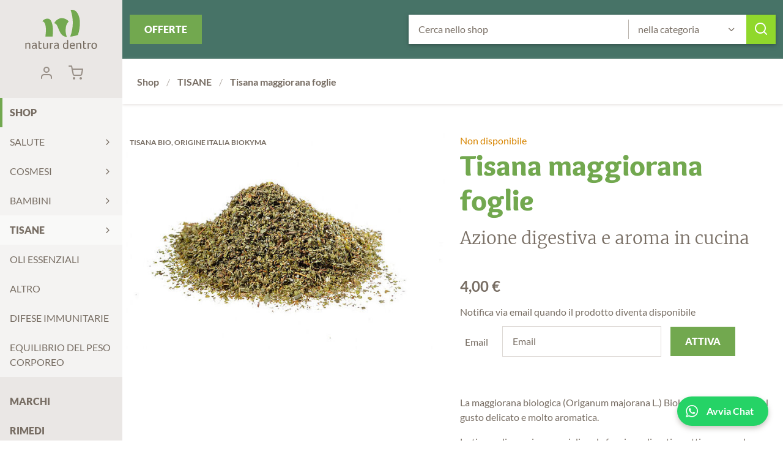

--- FILE ---
content_type: text/html; charset=UTF-8
request_url: https://www.erboristerianatura.bio/it/tisana-maggiorana-foglie-biologica-biokyma.html
body_size: 26438
content:
<!DOCTYPE html><html dir="ltr" lang="it" xml:lang="it"><head><meta charset="UTF-8"/><meta name="viewport" content="width=device-width, initial-scale=1.0"/><meta http-equiv="Content-Security-Policy" content="upgrade-insecure-requests"/><title>Tisana maggiorana foglie Biokyma, vendita online</title><meta name="description" content="Utile in caso di difficoltà digestive, facilita l&#039;eliminazione dei gas intestinali. Migliora la fluidità delle secrezioni bronchiali. Aroma in cucina."/><meta property="og:type" content="article"/><meta property="og:url" content="https://www.erboristerianatura.bio/it/tisana-maggiorana-foglie-biologica-biokyma.html"/><meta property="og:title" content="Tisana maggiorana foglie Biokyma, vendita online"/><meta property="og:site_name" content="Natura Dentro"/><meta property="og:description" content="Utile in caso di difficoltà digestive, facilita l&#039;eliminazione dei gas intestinali. Migliora la fluidità delle secrezioni bronchiali. Aroma in cucina."/><meta property="article:published_time" content="2021-05-11T12:05:57+0200"/><meta property="article:modified_time" content="2024-01-29T10:59:05+0100"/><meta property="og:image" content="https://www.erboristerianatura.bio/upload/cache/immagini/prodotti/tisane/maggiorana_biologica_foglie_intere_biokyma-644x430.jpg"/><base href="https://www.erboristerianatura.bio/" ><link href="favicon.ico" rel="shortcut icon"/><link href="https://www.erboristerianatura.bio/it/tisana-maggiorana-foglie-biologica-biokyma.html" rel="canonical"/><link href="https://www.erboristerianatura.bio/assets/fonts/Lato-Regular.woff2" rel="preload" type="font/woff2" as="font" crossorigin/><link href="https://www.erboristerianatura.bio/assets/fonts/Lato-Bold.woff2" rel="preload" type="font/woff2" as="font" crossorigin/><link href="https://www.erboristerianatura.bio/assets/fonts/Lato-Black.woff2" rel="preload" type="font/woff2" as="font" crossorigin/><link href="https://www.erboristerianatura.bio/assets/fonts/Merriweather-Light.woff2" rel="preload" type="font/woff2" as="font" crossorigin/><link href="https://www.erboristerianatura.bio/assets/fonts/Overlock-Black.woff2" rel="preload" type="font/woff2" as="font" crossorigin/><link href="https://www.erboristerianatura.bio/assets/fonts/iconfont.woff2" rel="preload" type="font/woff2" as="font" crossorigin/><link href="https://www.erboristerianatura.bio/it/news/rss/feed.rss" rel="alternate" type="application/rss+xml"/><link href="https://www.erboristerianatura.bio/it/prodotti/rss/feed.rss" rel="alternate" type="application/rss+xml"/><link href="https://www.erboristerianatura.bio/it/tisana-maggiorana-foglie-biologica-biokyma.html" hreflang="it-it" rel="alternate"/><script type="application/ld+json">{"@context":"http:\/\/schema.org\/","@type":"Product","name":"Tisana maggiorana foglie","image":"https:\/\/www.erboristerianatura.bio\/upload\/cache\/immagini\/prodotti\/tisane\/maggiorana_biologica_foglie_intere_biokyma-620x414.jpg","offers":{"@type":"Offer","priceCurrency":"EUR","price":"4.00","availability":"http:\/\/schema.org\/OutOfStock","url":"https:\/\/www.erboristerianatura.bio\/it\/tisana-maggiorana-foglie-biologica-biokyma.html"},"description":"Migliora la digestione e facilita l'eliminazione dei gas intestinali. Impiegata come aroma in cucina","mpn":"ERN856","brand":{"@type":"Thing","name":"Laboratori Biokyma"}}</script><script> var BASE_URL = "https://www.erboristerianatura.bio/"; var UPLOAD_PATH = "upload/"; var LANG = "it"; var PATH ="prodotti/view"; var MODULE ="prodotti"; var DOMAIN = String(window.location.hostname).replace("www",""); var UA_IS_MOBILE = false; var UA_IS_ROBOT = false; var UA_IS_REFERRAL = false; window.onload=function(){ if ( !(document.implementation.hasFeature("http://www.w3.org/TR/SVG11/feature#Image", "1.1")) ) { document.documentElement.className = "nosvg"; } document.body.classList.remove("no-js"); }; document.cookie="resolution="+Math.max(screen.width,screen.height)+("devicePixelRatio" in window ? ","+devicePixelRatio : ",1")+"; domain="+DOMAIN+"; path=/; Secure"; var nav_category = {"modulo-prodotti":{"title":"Shop","url":"https:\/\/www.erboristerianatura.bio\/it\/rimedi-prodotti-naturali-erboristeria-online.html","slug":"modulo-prodotti"},"modulo-prodotti:prodotti-naturali-fitoterapici-per-cure-e-salute":{"title":"SALUTE","url":"https:\/\/www.erboristerianatura.bio\/it\/prodotti-naturali-fitoterapici-per-cure-e-salute.html","slug":"modulo-prodotti:prodotti-naturali-fitoterapici-per-cure-e-salute"},"modulo-prodotti:cosmetici-naturali-biologici-biomakeup":{"title":"COSMESI","url":"https:\/\/www.erboristerianatura.bio\/it\/cosmetici-naturali-biologici-biomakeup.html","slug":"modulo-prodotti:cosmetici-naturali-biologici-biomakeup"},"modulo-prodotti:bambini-integratori-naturali-vendita-online":{"title":"BAMBINI","url":"https:\/\/www.erboristerianatura.bio\/it\/bambini-integratori-naturali-vendita-online.html","slug":"modulo-prodotti:bambini-integratori-naturali-vendita-online"},"modulo-prodotti:vendita-tisane-sfuse-infusi-erboristeria-online":{"title":"TISANE","url":"https:\/\/www.erboristerianatura.bio\/it\/vendita-tisane-sfuse-infusi-erboristeria-online.html","slug":"modulo-prodotti:vendita-tisane-sfuse-infusi-erboristeria-online"},"modulo-prodotti:oli-essenziali-naturali-puri-vendita-online":{"title":"OLI ESSENZIALI","url":"https:\/\/www.erboristerianatura.bio\/it\/oli-essenziali-naturali-puri-vendita-online.html","slug":"modulo-prodotti:oli-essenziali-naturali-puri-vendita-online"},"modulo-prodotti:a_altro":{"title":"ALTRO","url":"https:\/\/www.erboristerianatura.bio\/it\/a_altro.html","slug":"modulo-prodotti:a_altro"},"modulo-prodotti:integratori-naturali-sistema-immunitario":{"title":"DIFESE IMMUNITARIE","url":"https:\/\/www.erboristerianatura.bio\/it\/integratori-naturali-sistema-immunitario.html","slug":"modulo-prodotti:integratori-naturali-sistema-immunitario"},"modulo-prodotti:equilibrio-del-peso-corporeo-dimagrante-grassi-peso":{"title":"EQUILIBRIO DEL PESO CORPOREO","url":"https:\/\/www.erboristerianatura.bio\/it\/equilibrio-del-peso-corporeo-dimagrante-grassi-peso.html","slug":"modulo-prodotti:equilibrio-del-peso-corporeo-dimagrante-grassi-peso"}}; </script><!--[if lte IE 9]><link href="https://www.erboristerianatura.bio/assets/cache/173255373850e728e4f1edf22c2d6ee4d4b4bdb5fe.css" media="screen" rel="stylesheet" type="text/css"/><![endif]--><style> .button-colors{background:#72a84f;color:#FFF}.button-colors:hover{background:#90d82c}.button-colors:active{background:#5b544c}.button-colors-action{background:#90d82c;color:#FFF}.button-colors-action:hover{background:#FFF;color:#90d82c}.button-colors-action:active{background:#5b544c;color:#FFF}@font-face{font-family:'iconfont';font-display:block;src:url('/assets/fonts/iconfont.woff2') format('woff2'), url('/assets/fonts/iconfont.woff') format('woff')}@font-face{font-family:'Lato';font-style:normal;font-weight:400;font-display:swap;src:local('Lato Regular'), url('/assets/fonts/Lato-Regular.woff2') format('woff2'), url('/assets/fonts/Lato-Regular.woff') format('woff')}@font-face{font-family:'Lato';font-style:normal;font-weight:700;font-display:swap;src:local('Lato Bold'), url('/assets/fonts/Lato-Bold.woff2') format('woff2'), url('/assets/fonts/Lato-Bold.woff') format('woff')}@font-face{font-family:'Lato';font-style:normal;font-weight:900;font-display:swap;src:local('Lato Black'), url('/assets/fonts/Lato-Black.woff2') format('woff2'), url('/assets/fonts/Lato-Black.woff') format('woff')}@font-face{font-family:'Merriweather';font-style:normal;font-weight:300;font-display:swap;src:local('Merriweather Light'), url('/assets/fonts/Merriweather-Light.woff2') format('woff2'), url('/assets/fonts/Merriweather-Light.woff') format('woff')}@font-face{font-family:'Overlock';font-style:normal;font-weight:900;font-display:swap;src:local('Overlock-Black'), url('/assets/fonts/Overlock-Black.woff2') format('woff2'), url('/assets/fonts/Overlock-Black.woff') format('woff')}[class*="icon-"]:before{font-family:'iconfont';speak:none;font-style:normal;font-weight:normal;font-variant:normal;text-transform:none;line-height:1}.icon-facebook:before{content:"\e910"}.icon-twitter:before{content:"\e92b"}.icon-googleplus:before{content:"\e937"}.icon-pinterest:before{content:"\e938"}.icon-whatsapp:before{content:"\e936"}.icon-instagram:before{content:"\e915"}.icon-bomastudio:before{content:"\e935"}.icon-securessl:before{content:"\e930"}.icon-rewind:before{content:"\e939"}.icon-forward:before{content:"\e917"}.icon-radio-checked:before{content:"\e905"}.icon-pdf:before{content:"\e931"}.icon-star:before,.icon-star-full:before{content:"\e932"}.icon-star-empty:before{content:"\e928"}.icon-unlink:before{content:"\e933"}.icon-arrow-down:before{content:"\e900"}.icon-arrow-left:before{content:"\e901"}.icon-arrow-right:before{content:"\e902"}.icon-arrow-up:before{content:"\e903"}.icon-check:before{content:"\e904"}.icon-checkbox-checked:before{content:"\e906"}.icon-down:before{content:"\e907"}.icon-left:before,.icon-prev:before{content:"\e908"}.icon-right:before,.icon-next:before{content:"\e909"}.icon-up:before{content:"\e90a"}.icon-radio:before{content:"\e90b"}.icon-clock:before{content:"\e90c"}.icon-download:before{content:"\e90d"}.icon-edit:before{content:"\e90e"}.icon-look:before{content:"\e90f"}.icon-text:before{content:"\e911"}.icon-flag:before{content:"\e912"}.icon-grid:before{content:"\e913"}.icon-info:before{content:"\e914"}.icon-link:before{content:"\e916"}.icon-specifications:before{content:"\e918"}.icon-logout:before{content:"\e919"}.icon-mail:before{content:"\e91a"}.icon-position:before{content:"\e91b"}.icon-maximize:before{content:"\e91c"}.icon-menu:before{content:"\e91d"}.icon-minimize:before{content:"\e91e"}.icon-minus:before{content:"\e91f"}.icon-attachment:before{content:"\e920"}.icon-paperclip:before{content:"\e93a"}.icon-telephone:before{content:"\e921"}.icon-stop:before{content:"\e934"}.icon-play:before{content:"\e922"}.icon-plus:before{content:"\e923"}.icon-reload:before{content:"\e924"}.icon-search:before{content:"\e925"}.icon-cart:before{content:"\e926"}.icon-checkbox:before{content:"\e927"}.icon-tag:before{content:"\e929"}.icon-trash:before{content:"\e92a"}.icon-user:before{content:"\e92c"}.icon-close:before{content:"\e92d"}.icon-zoom-in:before{content:"\e92e"}.icon-zoom-out:before{content:"\e92f"}*{-webkit-box-sizing:border-box;-moz-box-sizing:border-box;box-sizing:border-box}html,body,div,span,object,iframe,p,a,em,img,strong,b,i,dl,dt,dd,ol,ul,li,fieldset,form,label,caption,article,embed,figure,figcaption,footer,header,aside,main,menu,nav,output,section,h1,h2,h3,h4,h5,h6{margin:0;padding:0;border:0;outline:0;vertical-align:top}ol,ul{list-style:none}article,aside,details,figcaption,figure,footer,header,nav,main,section{display:block}table{border-collapse:collapse;border-spacing:0;width:100%;max-width:100%}html{-ms-text-size-adjust:100%;-webkit-text-size-adjust:100%;-webkit-font-smoothing:antialiased;-moz-osx-font-smoothing:grayscale;overflow-x:hidden}body{overflow-x:hidden}button,input,select,textarea{font:inherit;color:inherit;margin:0;padding:0;border:0 none;background:none;-webkit-transition:all 0.2s ease-in-out;-moz-transition:all 0.2s ease-in-out;-ms-transition:all 0.2s ease-in-out;-o-transition:all 0.2s ease-in-out;transition:all 0.2s ease-in-out}button::-moz-focus-inner,input::-moz-focus-inner{border:0;padding:0}select{cursor:pointer;-webkit-appearance:none;-moz-appearance:none;appearance:none}select::-ms-expand{display:none}button,input[type="button"],input[type="reset"],input[type="submit"]{-webkit-appearance:button;cursor:pointer}button[disabled],input[disabled]{opacity: .5;-ms-filter:"progid:DXImageTransform.Microsoft.Alpha(opacity=50)"}button[disabled],input[disabled],input[readonly]{cursor:not-allowed}input[type="checkbox"],input[type="radio"]{padding:0}input[type="search"]{-webkit-appearance:textfield;-moz-box-sizing:content-box;-webkit-box-sizing:content-box;box-sizing:content-box}input[type="search"]::-webkit-search-cancel-button,input[type="search"]::-webkit-search-decoration{-webkit-appearance:none}button::-moz-focus-inner,input::-moz-focus-inner{border:0;padding:0}textarea{overflow:auto;vertical-align:top;resize:none}input,textarea,select,button{outline:none}input[type="number"]::-webkit-inner-spin-button,input[type="number"]::-webkit-outer-spin-button{-webkit-appearance:none;margin:0}input[type="number"]{-moz-appearance:textfield}input:focus,textarea:focus,select:focus{outline-offset:0}::-webkit-input-placeholder{color:#776d63}::-moz-placeholder{color:#776d63;opacity:1}:-ms-input-placeholder{color:#776d63}:-moz-placeholder{color:#776d63;opacity:1}input:focus::-webkit-input-placeholder{color:#FFF}input:focus:-moz-placeholder{color:#FFF}input:focus::-moz-placeholder{color:#FFF}input:focus:-ms-input-placeholder{color:#FFF}::-moz-selection{background-color:rgba(119,109,99,0.3)}::selection{background-color:rgba(119,109,99,0.3)}.column{padding-left:24px;padding-right:24px}.spaced{margin-bottom:48px}.bigspaced{margin-bottom:96px}.ib{display:inline-block}.al{margin-left:auto;margin-right:auto}.fl{float:left}.fr{float:right}.fn{float:none}.full{width:100%;float:left}.threequarters{width:75%;float:left}.twothirds{width:66.666666666667%;float:left}.half{width:50%;float:left}.onequarter{width:25%;float:left}.onethird{width:33.333333333333%;float:left}.block-in{position:absolute;top:0;right:0;bottom:0;left:0}.table-out{display:table;height:100%;width:100%;table-layout:fixed}.table-in{float:none;display:table-cell;vertical-align:middle}.wrapper{max-width:1200px;margin-left:auto;margin-right:auto}.wrapper:after{content:"";display:table;clear:both}.mono{max-width:800px;margin-left:auto;margin-right:auto;padding-left:24px;padding-right:24px}@media screen and (max-width: 1280px){.spaced{margin-bottom:24px}.bigspaced{margin-bottom:48px}.column{padding-left:12px;padding-right:12px}}@media screen and (max-width: 960px){.onethird{width:40%}.twothirds{width:60%}.half{width:100%}.onequarter,.threequarters{width:50%}}@media screen and (max-width: 720px){.onequarter,.threequarters,.onethird,.twothirds{width:100%}}body{font-family:"Lato",sans-serif;font-size:100%;line-height:1.5;color:#776d63}a{color:inherit;text-decoration:none;-webkit-transition:all 0.2s ease-in-out;-moz-transition:all 0.2s ease-in-out;-ms-transition:all 0.2s ease-in-out;-o-transition:all 0.2s ease-in-out;transition:all 0.2s ease-in-out}img{display:block;width:100%;height:auto}h1{font-size:3em;font-family:"Overlock",serif;font-weight:900;color:#72a84f;line-height:1.2;margin-bottom: .35em}h2{font-size:1.75em;font-family:"Merriweather",serif;font-weight:300;line-height:1.2;margin-bottom: .25em}h3{font-size:1.25em;line-height:1.2}h4{font-size:100%;font-family:"Overlock",serif;line-height:1.2}h5{font-size:0.875em;font-family:"Overlock",serif}.page-header{float:left;position:relative;z-index:30;width:200px;min-height:100vh;background:#eae7e5}.page-main,.page-footer{margin-left:200px}.page-main-toolbar{padding-top:24px;padding-bottom:24px;overflow:auto;box-shadow:0 2px 4px #eae7e5}.page-main-content{position:relative;padding-top:48px}.page-main-content:after{content:"";display:table;clear:both}.text{max-width:800px}.text ul{list-style:disc;padding-left:1.5em}.text ol{list-style:decimal;padding-left:1.5em}.text li{margin-bottom:0.5em}.text h1{line-height:1.15;margin-bottom:0.3333em}.text h2 + h3, .text h4, .text p, .text ul, .text ol{margin-bottom:1em}.text h2 + h3:last-child, .text h4:last-child, .text p:last-child, .text ul:last-child, .text ol:last-child{margin-bottom:0}.text h3 + p, .text h2 + ul, .text h2 + ol, .text h3 + ul, .text h3+ol{margin-top:1em}.text a{text-decoration:underline;color:#72a84f}.text a:hover{color:#90d82c}.button{padding:0.75em 1.5em;text-transform:uppercase;font-weight:900;background:#72a84f;color:#FFF}.button:hover{background:#90d82c}.button:active{background:#5b544c}.button:before{margin-right: .5em}.button-secondary{display:inline-block;text-transform:uppercase;padding: .75em}.button-secondary:hover{color:#90d82c}.button-secondary:active{color:#72a84f}.button-secondary:before{margin-right: .5em}.button-icon{display:block;font-size:1.5em;width:2em;height:2em;line-height:2em;text-align:center}.button-secondary-icon{display:block;font-size:1em;width:2em;height:2em;line-height:2em;text-align:center}.button-secondary-icon:hover{color:#90d82c}.button-secondary-icon:active{color:#72a84f}.show-if-mobile{display:none}.show-if-desktop{display:block}.group:after{content:"";display:table;clear:both}.edit-link{display:inline-block;background:#000;color:#FFF;padding:0.125em 0.5em;margin: .5em}@media screen and (max-width: 1024px){.page-header{float:none;position:static;width:auto;min-height:0;height:104px;text-align:center}.page-main,.page-footer{margin-left:0}.page-main-toolbar{padding:0;display:inline-block;width:40%;box-shadow:none}.page-main-content{padding-top:24px}}@media screen and (max-width: 760px){.show-if-mobile{display:block}.show-if-desktop{display:none}}@media screen and (max-width: 640px){h1{font-size:2em}h2{font-size:1.3125em}}@media screen and (max-width: 480px){h1{font-size:1.65em}h2{font-size:1.125em}h3{font-size:100%}}.page-header a{display:block}.page-header a:hover{background-color:#72a84f;color:#FFF}.page-header a:active{background-color:#776d63}.logo-box{text-align:center;margin:1em 0}.logo-box a{display:inline-block}.logo{display:block;width:118px;height:64px;background-image:url('/assets/img/naturadentro-logo.svg');background-position:center center;background-repeat:no-repeat;background-size:118px, 64px;text-indent:200%;white-space:nowrap;overflow:hidden;margin-left:auto;margin-right:auto}.nosvg .logo{background-image:url('/assets/img/naturadentro-logo.png')}.logo:hover{background-color:transparent !important}.user-panel{font-size:0.75em;background:#776d63;color:#FFF}.user-panel a{display:inline-block}.user-name-box{padding:0.5em}.user-name{font-weight:700}.user-logout{float:right;text-transform:uppercase;padding:0.5em}.header-box{margin-bottom:1em}.header-box .header-buttons{text-align:center}.header-box .header-button-item{display:block;font-size:1.5em;width:2em;height:2em;line-height:2em;text-align:center;display:inline-block;color:#988f87}.lang-box{position:relative;z-index:1000;font-size:0.75em}.lang-box .header-button-icon{margin-left: .25em}.langmenu{position:absolute;left:0;width:100%;display:none;background:#fff}.langmenu a{padding:0.25em 0.5em}.current{background:rgba(255,255,255,0.5)}.current .langmenu{display:block}.cart-box{position:relative}.cart-box .counter{position:absolute;top:4px;right:4px;display:block;min-width:16px;height:16px;line-height:16px;text-align:center;border-radius:8px;background:#72a84f;color:#FFF;font-size:0.5em;font-weight:700;padding:0 4px}.button-mobile{display:none;position:absolute;top:0;left:0;z-index:1000}.mainmenu-button{display:block;font-size:1.5em;width:2em;height:2em;line-height:2em;text-align:center}.mainmenu-button.text-button{padding: .75em 1.5em;width:auto;height:3em;line-height:1.5;font-size:100%;text-transform:uppercase;font-weight:700}.mainmenu-button:hover{background-color:#72a84f;color:#FFF}.mainmenu{padding-bottom:1.5em}.mainmenu a{padding: .75em 1em}.mainmenu .current>a{font-weight:900}.mainmenu>li.current>a:before{background:#72a84f}.mainmenu>li>a{font-weight:900;text-transform:uppercase;position:relative}.mainmenu>li>a:before{content:'';position:absolute;top:0;left:0;right:0;bottom:0;width:0.25em;background:transparent;display:block}.mainmenu .has-submenu{margin-bottom:1em}.mainmenu .has-abs-submenu{position:relative}.mainmenu .has-abs-submenu>a{padding-right:2em}.mainmenu .has-abs-submenu>a:after{font-family:'iconfont';speak:none;font-style:normal;font-weight:normal;font-variant:normal;text-transform:none;line-height:1;content:"\e909";position:absolute;top:0;right:0;padding:1em}.mainmenu .has-abs-submenu>a:before{display:none;content:attr(data-text);position:absolute;top:0;right: -632px;width:304px;margin: .5em;padding:250px 0 30px 0;text-transform:uppercase;font-weight:700;text-align:center;color:#FFF;background-image: -moz-linear-gradient(top,rgba(0,0,0,0) 30%,rgba(0,0,0,0.7) 100%);background-image: -o-linear-gradient(top,rgba(0,0,0,0) 30%,rgba(0,0,0,0.7) 100%);background-image: -webkit-linear-gradient(top,rgba(0,0,0,0) 30%,rgba(0,0,0,0.7) 100%);background-image: -webkit-gradient(linear,left top,left bottom,color-stop(30%,rgba(0,0,0,0)),color-stop(100%,rgba(0,0,0,0.7)));background-image:linear-gradient(to bottom,rgba(0,0,0,0) 30%,rgba(0,0,0,0.7) 100%);-ms-filter:"progid:DXImageTransform.Microsoft.gradient(startColorstr=#00000000,endColorstr=#b2000000,GradientType=0)";background-repeat:repeat-x;z-index:130}.mainmenu .has-abs-submenu:hover>a{background:#72a84f;color:#FFF}.mainmenu .has-abs-submenu:hover .submenu{display:block}.mainmenu .has-abs-submenu .submenu{display:none;position:absolute;top: -0.5em;left:100%;width:824px;padding: .5em;background:#776d63;color:#FFF;box-shadow:0 4px 10px rgba(119,109,99,0.5);z-index:100}.mainmenu .has-abs-submenu .submenu:after{content:"";position:absolute;top:0.5em;bottom:0.5em;right:0.5em;border-left:1px solid #776d63;z-index:2}.mainmenu .has-abs-submenu .submenu li{width:25%;display:inline-block;border-right:1px solid rgba(255,255,255,0.3)}.mainmenu .has-abs-submenu .submenu li.current{background:#696057}.mainmenu .has-abs-submenu .submenu a{padding:0.5em;padding-left:1em;white-space:nowrap;overflow:hidden;text-overflow:ellipsis}.mainmenu .has-abs-submenu img{display:none;position:absolute;top:0;right: -632px;width:304px;height:304px;margin: .5em;z-index:110}.submenu-open{display:none;position:absolute;top:0;right:0;font-size:1.5em;width:3em;height:2em;line-height:2em;text-align:center;cursor:pointer}.submenu-open:before{background:#776d63;color:#FFF;border-radius: .5em}.submenu-open:after{content:"";position:absolute;top:8px;bottom:8px;left:0;border-left:1px solid #dcd8d4}@media screen and (max-width: 1024px){.header-box{position:absolute;top:0;right:0;z-index:10;margin-bottom:0;overflow-x:hidden}.user-panel{display:none}.user-name-box{display:inline-block;margin:0 1em 0 0}.cart-box{float:none;display:inline-block;vertical-align:middle}.mainmenu-box{position:relative;z-index:100;text-align:center;max-width:300px;margin-left: -200px;-webkit-transition:all 0.2s ease-in-out;-moz-transition:all 0.2s ease-in-out;-ms-transition:all 0.2s ease-in-out;-o-transition:all 0.2s ease-in-out;transition:all 0.2s ease-in-out;background:#eae7e5;box-shadow:0 0 2px}.logo-box{display:inline-block;margin:0}.logo{margin:4px 0;display:block;width:115px;height:40px;background-image:url('/assets/img/naturadentro-logo-xsmall.svg');background-position:center center;background-repeat:no-repeat;background-size:115px, 40px}.nosvg .logo{background-image:url('/assets/img/naturadentro-logo-xsmall.png')}.lang-box .icon-down{display:none}.button-mobile{display:block}.mainmenu{padding-bottom:0;text-align:left}.mainmenu .shop-menu{background:#fff}.mainmenu .has-abs-submenu:hover>a{background:transparent;color:inherit}.mainmenu .has-abs-submenu:hover>a:hover{background:#72a84f;color:#FFF}.mainmenu .has-abs-submenu>a{padding-right:5em}.mainmenu .has-abs-submenu>a:after{display:none}.mainmenu .has-abs-submenu .submenu{display:block;padding:0;position:static;width:100%;max-height:0;overflow-y:hidden;-webkit-transition:all 0.2s ease-in-out;-moz-transition:all 0.2s ease-in-out;-ms-transition:all 0.2s ease-in-out;-o-transition:all 0.2s ease-in-out;transition:all 0.2s ease-in-out;box-shadow:none}.mainmenu .has-abs-submenu .submenu:after{display:none}.mainmenu .has-abs-submenu .submenu li{width:100%;display:block;border:none}.mainmenu .has-abs-submenu .submenu li.current{background:transparent}.mainmenu .has-abs-submenu .submenu li.current a:before{content:'•';display:inline-block;margin-right: .25em}.mainmenu .has-abs-submenu.is-open{background:#776d63;color:#FFF}.mainmenu .has-abs-submenu.is-open .submenu{max-height:1000px}.submenu-open{display:block}.mainmenu-inner{padding:0;display:none}.mainmenu-inner.active{display:block}.menuopen .mainmenu-box{margin-left:0}}.form-action label{display:block;padding:0.5em 1em}.form-action input[type="text"], .form-action input[type="email"], .form-action input[type="number"], .form-action input[type="date"], .form-action input[type="password"], .form-action textarea, .form-action select{background:#FFF;color:#776d63;outline:1px solid #dcd8d4;padding: .75em 1em;width:100%}.form-action input[type="text"]:focus, .form-action input[type="email"]:focus, .form-action input[type="number"]:focus, .form-action input[type="date"]:focus, .form-action input[type="password"]:focus, .form-action textarea:focus, .form-action select:focus{outline-color:#72a84f}.form-action textarea{height:10em}.form-action input[type="submit"]{width:100%}.form-action .note{margin-bottom:12px}.form-action .hidden{display:none}.form-action .input-quantity-wrapper{position:relative;display:inline-block}.form-action .input-quantity-wrapper .qty{padding-left:2em;padding-right:2em;text-align:center;outline-color:#72a84f}.form-action .input-quantity-wrapper button{position:absolute;top:0;display:block;width:2em;height:3em;line-height:3em;text-align:center;background:#FFF;color:#776d63;outline:1px solid #dcd8d4;outline:none;color:#b9b3ad}.form-action .input-quantity-wrapper button:hover{color:#776d63}.form-action .input-quantity-wrapper button.qty-plus{right:0}.form-action .input-quantity-wrapper button.qty-minus{left:0}.form-action .input-buy-wrapper{display:inline-block}.form-action .input-buy-wrapper .button{outline:1px solid #72a84f}.form-action.login .inline-label{margin:1em 1em 1em 0}.form-action .inline-label{display:inline-block;vertical-align:middle;margin:0 1em 1em 0}.form-action .inline-label input{display:inline-block;vertical-align:middle}.form-action .inline-label label{display:inline-block;vertical-align:middle;padding:0 .5em}.form-action .pd_privacy h3{margin-top:24px}.form-action .error{color:#d88500}.form-feedback{border-bottom:1px solid #c0bab3;padding-bottom:1em}.form-feedback label{display:block;padding:0.5em}.form-feedback input[type="text"]{margin-bottom: .5em}.form-feedback input[type="text"], .form-feedback textarea{padding:1em;width:100%;outline:1px solid}.rating{position:relative;overflow:hidden;display:inline-block}.rating-input{display:none}.rating-input:checked~.rating-star:before{content:"\e928"}.rating-star{float:right;font-size:1.5em;width:2em;height:2em;line-height:2em;text-align:center;overflow:hidden;cursor:pointer;font-family:'iconfont';speak:none;font-style:normal;font-weight:normal;font-variant:normal;text-transform:none;line-height:1}.rating-star:before{font-size:1.5em;content:"\e932"}.rating:hover .rating-star:hover:before, .rating:hover .rating-star:hover~.rating-star:before{content:"\e928"}.rating:hover .rating-star:before{content:"\e932"}.input-wrapper{position:relative}.input-wrapper.required label:after{content:" *";color:#72a84f}.input-wrapper.inline{display:inline-block;vertical-align:middle;margin:0 1em 1em 0}.input-wrapper.inline .select-wrapper{display:inline-block}.input-wrapper.inline.hidden{display:none}.input-wrapper.column label{left:24px}.select-wrapper{position:relative;-webkit-transition:all 0.2s ease-in-out;-moz-transition:all 0.2s ease-in-out;-ms-transition:all 0.2s ease-in-out;-o-transition:all 0.2s ease-in-out;transition:all 0.2s ease-in-out}.select-wrapper select{text-overflow:ellipsis;position:relative;width:100%;padding:0 3em 0 1em;height:48px}.select-wrapper:before{font-family:'iconfont';speak:none;font-style:normal;font-weight:normal;font-variant:normal;text-transform:none;line-height:1;position:absolute;z-index:10;bottom:0;right:0;width:48px;height:48px;line-height:48px;text-align:center;content:"\e907";-webkit-transition:all 0.2s ease-in-out;-moz-transition:all 0.2s ease-in-out;-ms-transition:all 0.2s ease-in-out;-o-transition:all 0.2s ease-in-out;transition:all 0.2s ease-in-out;pointer-events:none}.radio-wrapper{display:block;margin:0 0.25em 0.25em 0}.radio-wrapper label{display:inline-block;padding:0}.radio-wrapper input{margin-right: .5em}.checkbox-wrapper{display:block;margin:0 0.25em 0.25em 0}.checkbox-wrapper label{display:inline-block;padding:0}.checkbox-wrapper input{margin-right: .5em}.captcha-wrapper label{position:static !important;padding:0 !important;border:0;width:auto;height:auto;text-align:left;display:block}.captcha-wrapper input[type="text"]{padding:12px 12px 12px 162px !important}.captcha-wrapper button[name="changeCaptcha"]{background:#eae7e5;padding:0.25em 0.5em}.captcha-wrapper button[name="changeCaptcha"]:hover{background:#72a84f;color:#fff}.captcha-wrapper button[name="changeCaptcha"]:active{background:#776d63}.captcha-wrapper .captcha-images{width:auto;position:absolute;top:0;left:0}.captcha-wrapper .captcha-note{font-size:0.875em}.captcha-wrapper .captcha-inner{position:relative}.search{background:#477367;padding:24px 0}.search .shop-btn{float:left}.search-form{max-width:800px;margin-left:auto;margin-right:auto;background:#FFF;padding-right:3em;box-shadow:0 2px 6px #34534b;position:relative;text-align:center}.search-form .search-input-wrapper{position:relative;display:inline-block}.search-form .button-icon{position:absolute;top:0;right:0;background:#90d82c;color:#FFF}.search-form .button-icon:hover{background:#FFF;color:#90d82c}.search-form .button-icon:active{background:#5b544c;color:#FFF}.search-form .search-category{width:35%}.search-form .search-category:before{content:"";position:absolute;top:0.5em;left:0;display:block;height:2em;border-left:1px solid #b9b3ad}.search-form .search-text{width:65%}.search-form .input-wrapper input{width:100%;padding:0.75em 1em}@media screen and (max-width: 1366px){.search-form{max-width:600px;margin-right:0}}@media screen and (max-width: 1024px){.search{position:absolute;top:48px;left:0;right:0;background:none;z-index:99;padding:8px;background:#477367}.search.active{display:block}.search>.column{padding:0}.search .shop-btn{padding: .5em 1em}.search-form{max-width:75%;padding:0;position:relative;z-index:0;box-shadow:none}.search-form .search-text{width:100%}.search-form .search-category{display:none}.search-form .input-wrapper input{padding:0.5em 4em 0.5em 0.5em}.search-form .button-icon{position:absolute;top:0;right:0;width:1.666em;height:1.666em;line-height:1.666em;z-index:1}}@media screen and (max-width: 480px){.search-form{float:right;max-width:66%}}.product-category-wrapper{display:none;width:100%;padding:12px}@media screen and (max-width: 1024px){.product-category-wrapper{display:inline-block}}.newsletter-banner{background-color:#e0e9e8;background-image:url('/assets/img/newsletter-img-right.jpg');background-position:bottom right;background-size:auto 100%;background-repeat:no-repeat;padding:24px}.newsletter-banner .button{float:right;background:#72a84f;color:#FFF}.newsletter-banner .button:hover{background:#90d82c}.newsletter-banner .button:active{background:#5b544c}.newsletter-banner-inner{max-width:800px;margin-left:auto;margin-right:auto}.newsletter-banner-title{font-size:3em;font-family:"Overlock",serif;font-weight:900;color:#72a84f;line-height:1.2}@media screen and (max-width: 1280px){.newsletter-banner{background-image:none}}@media screen and (max-width: 480px){.newsletter-banner{text-align:center}.newsletter-banner .button{float:none;display:inline-block}.newsletter-banner-title{display:block;margin:0 auto 24px}}.page-footer-content{padding-top:48px;position:relative;text-align:center}.page-footer{position:relative;z-index:20;background:#fff}.footer-item{margin-bottom:48px}.footer-logo .logo{margin-left:auto;margin-right:auto}.trustpilot-widget{margin-top:24px}.footer-socialmenu a{display:block;font-size:1.5em;width:2em;height:2em;line-height:2em;text-align:center;display:inline-block}.footer-socialmenu .icon-facebook:hover{background-color:#3B5998;color:#FFF}.footer-socialmenu .icon-instagram:hover{background-color:#125688;color:#FFF}.footer-socialmenu .icon-pinterest:hover{background-color:#cb2027;color:#FFF}.footer-socialmenu .icon-twitter:hover{background-color:#00ACED;color:#FFF}.footer-socialmenu .icon-googleplus:hover{background-color:#DB4437;color:#FFF}.icon-whatsapp{position:fixed;bottom:24px;right:24px;z-index:30;border-radius:24px;color:#FFF;box-shadow:0 4px 8px rgba(119,109,99,0.4);padding-right:1.5em;font-weight:700;background:#25d366}.icon-whatsapp:hover{background:#FFF;color:#25d366}.icon-whatsapp span{display:inline-block;vertical-align:middle}.icon-whatsapp:before{display:block;font-size:1.5em;width:2em;height:2em;line-height:2em;text-align:center;display:inline-block;vertical-align:middle}.footer-text p a{text-decoration:underline}.footer-text p a:hover{color:#72a84f}.footer-link{display:inline-block;padding: .5em 1em}.footer-link:hover{color:#72a84f}.footer-item.evidence{font-size:1.5em}.footer-item .free-shipping{color:#d88500}.securebuy{display:inline-block;vertical-align:middle;line-height:1;padding-right: .5em;font-weight:700;text-transform:uppercase}.securebuy:before{display:inline-block;vertical-align:middle;margin-right: .25em;font-size:3em}.securebuy-text{display:inline-block;vertical-align:middle;width:50%;text-align:left}.securebuy-cards{display:inline-block;vertical-align:middle;width:60%;padding-top:4%}.securebuy-cards.entered{background-image:url('/assets/img/carte-di-credito-paypal.svg');background-position:center center;background-repeat:no-repeat;background-size:100%, auto}.nosvg .securebuy-cards.entered{background-image:url('/assets/img/carte-di-credito-paypal.png')}.footer-address>span{display:inline-block;padding: .5em 1em}.footer-top-link{display:block;font-size:1.5em;width:2em;height:2em;line-height:2em;text-align:center;margin-left:auto;margin-right:auto;background:#72a84f;color:#FFF}.footer-top-link:hover{background:#90d82c}.footer-top-link:active{background:#5b544c}.footer-credits{position:absolute;z-index:10;bottom:0;right:0;display:block;font-size:1.5em;width:2em;height:2em;line-height:2em;text-align:center}.footer-credits:before{line-height:1}@media screen and (max-width: 1024px){.footer-item{margin-bottom:24px}}@media screen and (max-width: 760px){.page-footer-content{padding:24px}.securebuy{display:block;padding:0 0 1em 0}.securebuy-text{width:auto}.securebuy-cards{display:block;width:100%;padding-top:8%}}@media screen and (max-width: 600px){.footer-item.evidence{font-size:1.25em}.securebuy-cards{padding-top:26%}.securebuy-cards.entered{background-image:url('/assets/img/carte-di-credito-paypal-mobile.svg');background-position:center center;background-repeat:no-repeat;background-size:100%, auto}.nosvg .securebuy-cards.entered{background-image:url('/assets/img/carte-di-credito-paypal-mobile.png')}}.center-popup{position:fixed;top:0;bottom:0;left:0;right:0;z-index:10000;padding:24px;display:none;background-color:rgba(0,0,0,0.75)}.center-popup.visible-popup{display:block}.center-popup .popup-content{position:relative;margin:0 auto;background:#FFF;max-width:600px;box-shadow:0 0 4px rgba(119,109,99,0.2);display:flex;align-items:center}.center-popup .popup-content.image{max-width:900px}.center-popup .popup-content h1{font-size:2em}.center-popup .popup-content h2{text-align:center}.center-popup .popup-content:hover .button{border-color:#8bc664;background:#8bc664;-webkit-transform:translateY(-4px);-moz-transform:translateY(-4px);-ms-transform:translateY(-4px);-o-transform:translateY(-4px);transform:translateY(-4px)}.center-popup .popup-content .button{font-size:1em;padding: .75em 1.5em;-webkit-transition:all 0.2s ease-in-out;-moz-transition:all 0.2s ease-in-out;-ms-transition:all 0.2s ease-in-out;-o-transition:all 0.2s ease-in-out;transition:all 0.2s ease-in-out}.center-popup .popup-text{padding:40px;min-width:300px}.center-popup .popup-text .button{display:inline-block;margin-top:1em}.center-popup .popup-text p{margin-bottom:0.25em}.center-popup .popup-text p:last-child{margin-bottom:0}.center-popup .popup-image{flex:none;position:relative}.center-popup .popup-image .button{position:absolute;right:24px;bottom:24px}.center-popup .icon-close{position:absolute;top: -20px;right: -20px;width:40px;height:40px;border-radius:20px;background-color:#FFF;font-size:1.5em;-webkit-transition:all 0.2s ease-in-out;-moz-transition:all 0.2s ease-in-out;-ms-transition:all 0.2s ease-in-out;-o-transition:all 0.2s ease-in-out;transition:all 0.2s ease-in-out;box-shadow:0 0 4px rgba(119,109,99,0.2)}.center-popup .icon-close:hover{color:#90d82c}.center-popup .icon-close:active{box-shadow:inset 0 4px 8px rgba(119,109,99,0.2)}@media screen and (max-width: 1024px){.center-popup .popup-text{min-width:0}.center-popup .popup-content{display:block}.center-popup .popup-content.image{max-width:600px}}.notification{position:fixed;z-index:10000;bottom:0;right:0;margin:12px;max-width:480px;background:#FFF;box-shadow:0 5px 10px rgba(119,109,99,0.2);border-top:solid 48px;border-radius:8px;padding:24px}.notification button{width:48px;height:48px;color:#FFF;position:absolute;top: -48px;right:0}.notification button:hover{box-shadow:0 5px 10px rgba(119,109,99,0.2)}.notification button:active{box-shadow:inset 0 4px 8px rgba(119,109,99,0.2);background-color:rgba(120,110,100,0.4);-ms-filter:"progid:DXImageTransform.Microsoft.gradient(startColorstr=#66776d63, endColorstr=#66776d63)"}.notification .big.notice{font-size:1.75em;font-weight:700;line-height:1}.notification .medium.notice{font-weight:700}.notification .notification-header{padding:0 24px 24px;color:#FFF;text-align:center}.notification .notification-body{padding:24px}.notification.error{border-top-color:#d88500}.notification.error .notification-header{background:#d88500}.notification.success{border-top-color:#093}.notification.success .notification-header{background:#093}.expandable-text{position:relative;overflow:hidden}.expandable-text .expandable-text-item{position:relative;z-index:1;-webkit-transition:all 0.2s ease-in-out;-moz-transition:all 0.2s ease-in-out;-ms-transition:all 0.2s ease-in-out;-o-transition:all 0.2s ease-in-out;transition:all 0.2s ease-in-out}.expandable-text.open .expandable-text-item{max-height:9999px}.expandable-text.close .expandable-text-item{max-height:60px}.expandable-text.close:after{content:"";position:absolute;z-index:1;left:0;bottom:0;width:100%;height:34px;background-image: -moz-linear-gradient(top,rgba(255,255,255,0) 0,#fff 100%);background-image: -o-linear-gradient(top,rgba(255,255,255,0) 0,#fff 100%);background-image: -webkit-linear-gradient(top,rgba(255,255,255,0) 0,#fff 100%);background-image: -webkit-gradient(linear,left top,left bottom,color-stop(0,rgba(255,255,255,0)),color-stop(100%,#ffffff));background-image:linear-gradient(to bottom,rgba(255,255,255,0) 0,#fff 100%);-ms-filter:"progid:DXImageTransform.Microsoft.gradient(startColorstr=#00ffffff,endColorstr=#ffffffff,GradientType=0)";background-repeat:repeat-x}.expandable-text-control{float:right;position:relative;z-index:2;padding: .25em .5em;background:#FFF}.expandable-text-control button{display:inline-block;vertical-align:middle;border-bottom:1px solid;color:#72a84f}.expandable-text-control button:hover{color:#776d63}.expandable-text-control button:active{color:#90d82c}.expandable-text-control span{display:inline-block;vertical-align:middle;font-size:1.25em;margin-left:0.5em}#cc-main{background:transparent;color:var(--cc-primary-color);font-family:var(--cc-font-family);font-size:16px;font-weight:400;-webkit-font-smoothing:antialiased;-moz-osx-font-smoothing:grayscale;line-height:1.15;position:relative;text-rendering:optimizeLegibility;-webkit-text-size-adjust:100%;position:fixed;z-index:var(--cc-z-index)}#cc-main :after, #cc-main :before, #cc-main a, #cc-main button, #cc-main div, #cc-main h2, #cc-main input, #cc-main p, #cc-main span{all:unset;box-sizing:border-box}#cc-main .pm__badge, #cc-main button{all:initial;box-sizing:border-box;color:unset;visibility:unset}#cc-main .pm__badge, #cc-main a, #cc-main button, #cc-main input{-webkit-appearance:none;appearance:none;cursor:pointer;font-family:inherit;font-size:100%;line-height:normal;margin:0;outline:revert;outline-offset:2px;overflow:hidden}#cc-main table, #cc-main tbody, #cc-main td, #cc-main th, #cc-main thead, #cc-main tr{all:revert;color:inherit;font-family:inherit;font-size:inherit;font-weight:inherit}:root{--cc-font-family:-apple-system,BlinkMacSystemFont,"Segoe UI",Roboto,Helvetica,Arial,sans-serif,"Apple Color Emoji","Segoe UI Emoji","Segoe UI Symbol";--cc-modal-border-radius: .5rem;--cc-btn-border-radius: .4rem;--cc-modal-transition-duration: .25s;--cc-link-color:var(--cc-btn-primary-bg);--cc-modal-margin:1rem;--cc-z-index:2147483647;--cc-bg:#fff;--cc-primary-color:#2c2f31;--cc-secondary-color:#5e6266;--cc-btn-primary-bg:#30363c;--cc-btn-primary-color:#fff;--cc-btn-primary-border-color:var(--cc-btn-primary-bg);--cc-btn-primary-hover-bg:#000;--cc-btn-primary-hover-color:#fff;--cc-btn-primary-hover-border-color:var(--cc-btn-primary-hover-bg);--cc-btn-secondary-bg:#eaeff2;--cc-btn-secondary-color:var(--cc-primary-color);--cc-btn-secondary-border-color:var(--cc-btn-secondary-bg);--cc-btn-secondary-hover-bg:#d4dae0;--cc-btn-secondary-hover-color:#000;--cc-btn-secondary-hover-border-color:#d4dae0;--cc-separator-border-color:#f0f4f7;--cc-toggle-on-bg:var(--cc-btn-primary-bg);--cc-toggle-off-bg:#667481;--cc-toggle-on-knob-bg:#fff;--cc-toggle-off-knob-bg:var(--cc-toggle-on-knob-bg);--cc-toggle-enabled-icon-color:var(--cc-bg);--cc-toggle-disabled-icon-color:var(--cc-bg);--cc-toggle-readonly-bg:#d5dee2;--cc-toggle-readonly-knob-bg:#fff;--cc-toggle-readonly-knob-icon-color:var(--cc-toggle-readonly-bg);--cc-section-category-border:var(--cc-cookie-category-block-bg);--cc-cookie-category-block-bg:#f0f4f7;--cc-cookie-category-block-border:#f0f4f7;--cc-cookie-category-block-hover-bg:#e9eff4;--cc-cookie-category-block-hover-border:#e9eff4;--cc-cookie-category-expanded-block-bg:transparent;--cc-cookie-category-expanded-block-hover-bg:#dee4e9;--cc-overlay-bg:rgba(0,0,0,0.65);--cc-webkit-scrollbar-bg:var(--cc-section-category-border);--cc-webkit-scrollbar-hover-bg:var(--cc-btn-primary-hover-bg);--cc-footer-bg:var(--cc-btn-secondary-bg);--cc-footer-color:var(--cc-secondary-color);--cc-footer-border-color:#e4eaed;--cc-pm-toggle-border-radius:4em}#cc-main.cc--rtl{direction:rtl}#cc-main .cm__title, #cc-main a, #cc-main b, #cc-main em, #cc-main strong{font-weight:600}#cc-main button>span{pointer-events:none}#cc-main .cc__link, #cc-main a{background-image:linear-gradient(currentColor,currentColor);background-position:0 100%;background-repeat:no-repeat;background-size:0 1px;font-weight:600;position:relative;transition:background-size .25s, color .25s ease}#cc-main .cc__link:hover, #cc-main a:hover{background-size:100% 1px;color:var(--cc-primary-color)}#cc-main .cc__link{color:var(--cc-link-color)}#cc-main .cm__desc, #cc-main .pm__body{overscroll-behavior:auto contain;scrollbar-width:thin}@media screen and (min-width: 640px){#cc-main ::-webkit-scrollbar, #cc-main ::-webkit-scrollbar-thumb, #cc-main ::-webkit-scrollbar-track{all:revert}#cc-main ::-webkit-scrollbar-thumb{-webkit-background-clip:padding-box;background-clip:padding-box;background:var(--cc-toggle-readonly-bg);border: .25rem solid var(--cc-bg);border-radius:1rem}#cc-main ::-webkit-scrollbar-thumb:hover{background:var(--cc-toggle-off-bg)}#cc-main ::-webkit-scrollbar{background:transparent;width:12px}}html.disable--interaction.show--consent, html.disable--interaction.show--consent body{height:auto !important;overflow:hidden !important}@media (prefers-reduced-motion){#cc-main{--cc-modal-transition-duration:0s}}.cc--darkmode{--cc-bg:#161a1c;--cc-primary-color:#ebf3f6;--cc-secondary-color:#aebbc5;--cc-btn-primary-bg:#c2d0e0;--cc-btn-primary-color:var(--cc-bg);--cc-btn-primary-border-color:var(--cc-btn-primary-bg);--cc-btn-primary-hover-bg:#98a7b6;--cc-btn-primary-hover-color:#000;--cc-btn-primary-hover-border-color:var(--cc-btn-primary-hover-bg);--cc-btn-secondary-bg:#242c31;--cc-btn-secondary-color:var(--cc-primary-color);--cc-btn-secondary-border-color:var(--cc-btn-secondary-bg);--cc-btn-secondary-hover-bg:#353d43;--cc-btn-secondary-hover-color:#fff;--cc-btn-secondary-hover-border-color:var(--cc-btn-secondary-hover-bg);--cc-separator-border-color:#222a30;--cc-toggle-on-bg:var(--cc-btn-primary-bg);--cc-toggle-off-bg:#525f6b;--cc-toggle-on-knob-bg:var(--cc-btn-primary-color);--cc-toggle-off-knob-bg:var(--cc-btn-primary-color);--cc-toggle-enabled-icon-color:var(--cc-btn-primary-color);--cc-toggle-disabled-icon-color:var(--cc-btn-primary-color);--cc-toggle-readonly-bg:#343e45;--cc-toggle-readonly-knob-bg:#5f6b72;--cc-toggle-readonly-knob-icon-color:var(--cc-toggle-readonly-bg);--cc-section-category-border:#1e2428;--cc-cookie-category-block-bg:#1e2428;--cc-cookie-category-block-border:var(--cc-section-category-border);--cc-cookie-category-block-hover-bg:#242c31;--cc-cookie-category-block-hover-border:#232a2f;--cc-cookie-category-expanded-block-bg:transparent;--cc-cookie-category-expanded-block-hover-bg:var(--cc-toggle-readonly-bg);--cc-overlay-bg:rgba(0,0,0,0.65);--cc-webkit-scrollbar-bg:var(--cc-section-category-border);--cc-webkit-scrollbar-hover-bg:var(--cc-btn-primary-hover-bg);--cc-footer-bg:#0c0e0f;--cc-footer-color:var(--cc-secondary-color);--cc-footer-border-color:#060809}.cc--darkmode #cc-main{color-scheme:dark}#cc-main .cm{background:var(--cc-bg);border-radius:var(--cc-modal-border-radius);box-shadow:0 .625em 1.875em rgba(0,0,2,0.3);display:flex;flex-direction:column;max-width:24rem;opacity:0;overflow:hidden;position:fixed;transform:translateY(1.6em);visibility:hidden;z-index:1}#cc-main .cm--top{top:var(--cc-modal-margin)}#cc-main .cm--middle{top:50%;transform:translateY(calc(-48.4%))}#cc-main .cm--bottom{bottom:var(--cc-modal-margin)}#cc-main .cm--center{left:var(--cc-modal-margin);margin:0 auto;right:var(--cc-modal-margin);width:unset}#cc-main .cm--left{left:var(--cc-modal-margin);margin-right:var(--cc-modal-margin)}#cc-main .cm--right{margin-left:var(--cc-modal-margin);right:var(--cc-modal-margin)}#cc-main .cm__body{display:flex;flex-direction:column;justify-content:space-between;position:relative}#cc-main .cm__btns, #cc-main .cm__links{padding:1rem 1.3rem;width:unset}#cc-main .cm__texts{display:flex;flex:1;flex-direction:column;justify-content:center;padding:1rem 0 0}#cc-main .cm__desc, #cc-main .cm__title{padding:0 1.3rem}#cc-main .cm__title{font-size:1.05em}#cc-main .cm__title+.cm__desc{margin-top:1.1em}#cc-main .cm__desc{color:var(--cc-secondary-color);font-size: .9em;line-height:1.5;max-height:40vh;overflow-x:visible;overflow-y:auto;padding-bottom:1em}#cc-main .cm__btns{border-top:1px solid var(--cc-separator-border-color);display:flex;flex-direction:column;justify-content:center}#cc-main .cm__btn-group{display:grid;grid-auto-columns:minmax(0,1fr)}#cc-main .cm__btn+.cm__btn, #cc-main .cm__btn-group+.cm__btn-group{margin-top: .375rem}#cc-main .cm--flip .cm__btn+.cm__btn, #cc-main .cm--flip .cm__btn-group+.cm__btn-group{margin-bottom: .375rem;margin-top:0}#cc-main .cm--inline .cm__btn+.cm__btn{margin-left: .375rem;margin-top:0}#cc-main .cm--inline.cm--flip .cm__btn+.cm__btn{margin-bottom:0;margin-left:0;margin-right: .375rem}#cc-main .cm--inline.cm--flip .cm__btn-group+.cm__btn-group{margin-bottom: .375rem;margin-right:0}#cc-main .cm--wide .cm__btn+.cm__btn, #cc-main .cm--wide .cm__btn-group+.cm__btn-group{margin-left: .375rem;margin-top:0}#cc-main .cm--wide.cm--flip .cm__btn+.cm__btn, #cc-main .cm--wide.cm--flip .cm__btn-group+.cm__btn-group{margin-bottom:0;margin-right: .375rem}#cc-main .cm--bar:not(.cm--inline) .cm__btn-group--uneven, #cc-main .cm--wide .cm__btn-group--uneven{display:flex;flex:1;justify-content:space-between}#cc-main .cm--bar:not(.cm--inline).cm--flip .cm__btn-group--uneven, #cc-main .cm--wide.cm--flip .cm__btn-group--uneven{flex-direction:row-reverse}#cc-main .cm__btn{background:var(--cc-btn-primary-bg);border:1px solid var(--cc-btn-primary-border-color);border-radius:var(--cc-btn-border-radius);color:var(--cc-btn-primary-color);font-size: .82em;font-weight:600;min-height:42px;padding: .5em 1em;text-align:center}#cc-main .cm__btn:hover{background:var(--cc-btn-primary-hover-bg);border-color:var(--cc-btn-primary-hover-border-color);color:var(--cc-btn-primary-hover-color)}#cc-main .cm__btn--secondary{background:var(--cc-btn-secondary-bg);border-color:var(--cc-btn-secondary-border-color);color:var(--cc-btn-secondary-color)}#cc-main .cm__btn--secondary:hover{background:var(--cc-btn-secondary-hover-bg);border-color:var(--cc-btn-secondary-hover-border-color);color:var(--cc-btn-secondary-hover-color)}#cc-main .cm__btn--close{border-radius:0;border-bottom-left-radius:var(--cc-btn-border-radius);border-right:none;border-top:none;display:none;font-size:1em;height:42px;min-width:auto !important;overflow:hidden;padding:0 !important;position:absolute;right:0;top:0;width:42px}#cc-main .cm__btn--close svg{stroke:var(--cc-btn-primary-color);transform:scale(.5);transition:stroke .15s ease}#cc-main .cm__btn--close:hover svg{stroke:var(--cc-btn-primary-hover-color)}#cc-main .cm__btn--close.cm__btn--secondary svg{stroke:var(--cc-btn-secondary-color)}#cc-main .cm__btn--close.cm__btn--secondary:hover svg{stroke:var(--cc-btn-secondary-hover-color)}#cc-main .cm__btn--close+.cm__texts .cm__title{padding-right:3rem}#cc-main .cm--inline .cm__btn-group{grid-auto-flow:column}#cc-main .cm__footer{background:var(--cc-footer-bg);border-top:1px solid var(--cc-footer-border-color);color:var(--cc-footer-color);padding: .4em 0 .5em}#cc-main .cm__links{display:flex;flex-direction:row;padding-bottom:0;padding-top:0}#cc-main .cm__link-group{display:flex;flex-direction:row;justify-content:center;font-size: .8em;width:100%}#cc-main .cm__link-group>*+*{margin-left:1.3rem}#cc-main .cm--flip .cm__btn:last-child{grid-row:1}#cc-main .cm--inline.cm--flip .cm__btn:last-child{grid-column:1}#cc-main .cm--box .cm__btn--close{display:block}#cc-main .cm--box.cm--flip .cm__btns{flex-direction:column-reverse}#cc-main .cm--box.cm--wide{max-width:36em}#cc-main .cm--box.cm--wide .cm__btns{flex-direction:row;justify-content:space-between}#cc-main .cm--box.cm--wide .cm__btn-group{grid-auto-flow:column}#cc-main .cm--box.cm--wide .cm__btn{min-width:120px;padding-left:1.8em;padding-right:1.8em}#cc-main .cm--box.cm--wide.cm--flip .cm__btns{flex-direction:row-reverse}#cc-main .cm--box.cm--wide.cm--flip .cm__btn:last-child{grid-column:1}#cc-main .cm--cloud{max-width:54em;width:unset}#cc-main .cm--cloud .cm__body{flex-direction:row}#cc-main .cm--cloud .cm__texts{flex:1}#cc-main .cm--cloud .cm__desc{max-height:9.4em}#cc-main .cm--cloud .cm__btns{border-left:1px solid var(--cc-separator-border-color);border-top:none;max-width:23em}#cc-main .cm--cloud .cm__btn-group{flex-direction:column}#cc-main .cm--cloud .cm__btn{min-width:19em}#cc-main .cm--cloud.cm--flip .cm__btn-group, #cc-main .cm--cloud.cm--flip .cm__btns{flex-direction:column-reverse}#cc-main .cm--cloud.cm--inline .cm__btn-group{flex-direction:row}#cc-main .cm--cloud.cm--inline .cm__btn{min-width:10em}#cc-main .cm--cloud.cm--inline.cm--flip .cm__btn-group{flex-direction:row-reverse}#cc-main .cm--bar{border-radius:0;left:0;margin:0;max-width:unset;opacity:1;right:0;transform:translateY(0);width:100vw;--cc-modal-transition-duration: .35s}#cc-main .cm--bar.cm--top{top:0;transform:translateY(-100%)}#cc-main .cm--bar.cm--bottom{bottom:0;transform:translateY(100%)}#cc-main .cm--bar .cm__body, #cc-main .cm--bar .cm__links{margin:0 auto;max-width:55em;width:100%}#cc-main .cm--bar .cm__body{padding: .5em 0 .9em}#cc-main .cm--bar .cm__btns{border-top:none;flex-direction:row;justify-content:space-between}#cc-main .cm--bar .cm__btn-group{grid-auto-flow:column}#cc-main .cm--bar:not(.cm--inline) .cm__btn+.cm__btn, #cc-main .cm--bar:not(.cm--inline) .cm__btn-group+.cm__btn-group{margin-left: .375rem;margin-top:0}#cc-main .cm--bar .cm__btn{min-width:120px;padding-left:2em;padding-right:2em}#cc-main .cm--bar.cm--flip:not(.cm--inline) .cm__btn+.cm__btn, #cc-main .cm--bar.cm--flip:not(.cm--inline) .cm__btn-group+.cm__btn-group{margin-bottom:0;margin-left:0;margin-right: .375rem}#cc-main .cm--bar.cm--flip .cm__btns{flex-direction:row-reverse}#cc-main .cm--bar.cm--flip .cm__btn:last-child{grid-column:1}#cc-main .cm--bar.cm--inline .cm__body, #cc-main .cm--bar.cm--inline .cm__links{max-width:74em}#cc-main .cm--bar.cm--inline .cm__body{flex-direction:row;padding:0}#cc-main .cm--bar.cm--inline .cm__btns{flex-direction:column;justify-content:center;max-width:23em}#cc-main .cm--bar.cm--inline.cm--flip .cm__btns{flex-direction:column-reverse}#cc-main .cc--anim .cm, #cc-main .cc--anim.cm-wrapper:before{transition:opacity var(--cc-modal-transition-duration) ease, visibility var(--cc-modal-transition-duration) ease, transform var(--cc-modal-transition-duration) ease}#cc-main .cc--anim .cm__btn, #cc-main .cc--anim .cm__close{transition:background-color .15s ease, border-color .15s ease, color .15s ease}.disable--interaction #cc-main .cm-wrapper:before{background:var(--cc-overlay-bg);bottom:0;content:"";left:0;opacity:0;position:fixed;right:0;top:0;visibility:hidden;z-index:0}.show--consent #cc-main .cc--anim .cm{opacity:1;transform:translateY(0);visibility:visible !important}.show--consent #cc-main .cc--anim .cm--middle{transform:translateY(-50%)}.show--consent #cc-main .cc--anim .cm--bar{transform:translateY(0)}.show--consent #cc-main .cc--anim.cm-wrapper:before{opacity:1;visibility:visible}#cc-main.cc--rtl .cm__btn--close{border-bottom-left-radius:unset;border-bottom-right-radius:var(--cc-btn-border-radius);left:0;right:unset}#cc-main.cc--rtl .cm__btn--close+.cm__texts .cm__title{padding-left:3rem !important;padding-right:1.3rem}#cc-main.cc--rtl .cm--inline .cm__btn+.cm__btn{margin-left:0;margin-right: .375rem}#cc-main.cc--rtl .cm--inline.cm--flip .cm__btn+.cm__btn{margin-left: .375rem;margin-right:0}#cc-main.cc--rtl .cm:not(.cm--inline).cm--bar .cm__btn+.cm__btn, #cc-main.cc--rtl .cm:not(.cm--inline).cm--bar .cm__btn-group+.cm__btn-group, #cc-main.cc--rtl .cm:not(.cm--inline).cm--wide .cm__btn+.cm__btn, #cc-main.cc--rtl .cm:not(.cm--inline).cm--wide .cm__btn-group+.cm__btn-group{margin-left:0;margin-right: .375rem}#cc-main.cc--rtl .cm:not(.cm--inline).cm--bar.cm--flip .cm__btn+.cm__btn, #cc-main.cc--rtl .cm:not(.cm--inline).cm--wide.cm--flip .cm__btn+.cm__btn{margin-left: .375rem;margin-right:0}#cc-main.cc--rtl .cm__link-group>*+*{margin-left:0;margin-right:1.3rem}@media screen and (max-width: 640px){#cc-main{--cc-modal-margin: .5em}#cc-main .cm{max-width:none !important;width:auto !important}#cc-main .cm__body{flex-direction:column !important;padding:0 !important}#cc-main .cm__btns, #cc-main .cm__desc, #cc-main .cm__links, #cc-main .cm__title{padding-left:1.1rem !important;padding-right:1.1rem !important}#cc-main .cm__btns{border-left:none !important;border-top:1px solid var(--cc-separator-border-color) !important;flex-direction:column !important;max-width:none !important;min-width:auto !important}#cc-main .cm__btn+.cm__btn, #cc-main .cm__btn-group+.cm__btn-group{margin: .375rem 0 0 !important}#cc-main .cm--flip .cm__btn+.cm__btn, #cc-main .cm--flip .cm__btn-group+.cm__btn-group{margin-bottom: .375rem !important;margin-top:0 !important}#cc-main .cm__btn-group{display:flex !important;flex-direction:column !important;min-width:auto !important}#cc-main .cm__btn{flex:auto !important}#cc-main .cm__link-group{justify-content:center !important}#cc-main .cm--flip .cm__btn-group, #cc-main .cm--flip .cm__btns{flex-direction:column-reverse !important}}#cc-main .pm-wrapper{position:relative;z-index:2}#cc-main .pm{background:var(--cc-bg);border-radius:var(--cc-modal-border-radius);box-shadow:0 .625em 1.875em rgba(0,0,2,0.3);display:flex;flex-direction:column;opacity:0;overflow:hidden;position:fixed;visibility:hidden;width:100%;width:unset;z-index:1}#cc-main svg{fill:none;width:100%}#cc-main .pm__body, #cc-main .pm__footer, #cc-main .pm__header{padding:1em 1.4em}#cc-main .pm__header{align-items:center;border-bottom:1px solid var(--cc-separator-border-color);display:flex;justify-content:space-between}#cc-main .pm__title{align-items:center;display:flex;flex:1;font-weight:600;margin-right:2em}#cc-main .pm__close-btn{background:var(--cc-btn-secondary-bg);border:1px solid var(--cc-btn-secondary-border-color);border-radius:var(--cc-btn-border-radius);height:40px;position:relative;transition:all .15s ease;width:40px}#cc-main .pm__close-btn span{display:flex;height:100%;width:100%}#cc-main .pm__close-btn svg{stroke:var(--cc-btn-secondary-color);transform:scale(.5);transition:stroke .15s ease}#cc-main .pm__close-btn:hover{background:var(--cc-btn-secondary-hover-bg);border-color:var(--cc-btn-secondary-hover-border-color)}#cc-main .pm__close-btn:hover svg{stroke:var(--cc-btn-secondary-hover-color)}#cc-main .pm__body{flex:1;overflow-y:auto;overflow-y:overlay}#cc-main .pm__section, #cc-main .pm__section--toggle{border-radius:var(--cc-btn-border-radius);display:flex;flex-direction:column;margin-bottom: .5em}#cc-main .pm__section--toggle .pm__section-desc-wrapper{border:1px solid var(--cc-cookie-category-block-border);border-radius:var(--cc-btn-border-radius);border-top:none;border-top-left-radius:0;border-top-right-radius:0;display:none;margin-top:0 !important;overflow:hidden}#cc-main .pm__section{border:1px solid var(--cc-separator-border-color);padding:1em;transition:background-color .25s ease, border-color .25s ease}#cc-main .pm__section:first-child{border:none;margin-bottom:2em;margin-top:0;padding:0;transition:none}#cc-main .pm__section:not(:first-child):hover{background:var(--cc-cookie-category-block-bg);border-color:var(--cc-cookie-category-block-border)}#cc-main .pm__section-toggles+.pm__section{margin-top:2em}#cc-main .pm__section--toggle{background:var(--cc-cookie-category-block-bg);border-top:none;margin-bottom: .375rem}#cc-main .pm__section--toggle .pm__section-title{align-items:center;background:var(--cc-cookie-category-block-bg);border:1px solid var(--cc-cookie-category-block-border);display:flex;justify-content:space-between;min-height:58px;padding:1.1em 5.4em 1.1em 1.2em;position:relative;transition:background-color .25s ease, border-color .25s ease;width:100%}#cc-main .pm__section--toggle .pm__section-title:hover{background:var(--cc-cookie-category-block-hover-bg);border-color:var(--cc-cookie-category-block-hover-border)}#cc-main .pm__section--toggle .pm__section-desc{margin-top:0;padding:1em}#cc-main .pm__section--toggle.is-expanded{--cc-cookie-category-block-bg:var(--cc-cookie-category-expanded-block-bg);--cc-cookie-category-block-border:var(--cc-cookie-category-expanded-block-hover-bg)}#cc-main .pm__section--toggle.is-expanded .pm__section-title{border-bottom-left-radius:0;border-bottom-right-radius:0}#cc-main .pm__section--toggle.is-expanded .pm__section-arrow svg{transform:scale(.5) rotate(180deg)}#cc-main .pm__section--toggle.is-expanded .pm__section-desc-wrapper{display:flex}#cc-main .pm__section--expandable .pm__section-title{cursor:pointer;padding-left:3.4em}#cc-main .pm__section--expandable .pm__section-arrow{background:var(--cc-toggle-readonly-bg);border-radius:100%;display:flex;height:20px;justify-content:center;left:18px;pointer-events:none;position:absolute;width:20px}#cc-main .pm__section--expandable .pm__section-arrow svg{stroke:var(--cc-btn-secondary-color);transform:scale(.5)}#cc-main .pm__section-title-wrapper{align-items:center;display:flex;position:relative}#cc-main .pm__section-title-wrapper+.pm__section-desc-wrapper{margin-top: .85em}#cc-main .pm__section-title{border-radius:var(--cc-btn-border-radius);font-size: .95em;font-weight:600}#cc-main .pm__badge{align-items:center;background:var(--cc-btn-secondary-bg);border-radius:5em;color:var(--cc-secondary-color);display:flex;flex:none;font-size: .8em;font-weight:600;height:23px;justify-content:center;margin-left:1em;min-width:23px;overflow:hidden;padding:0 .6em 1px;position:relative;text-align:center;white-space:nowrap;width:auto}#cc-main .pm__service-counter{background:var(--cc-btn-primary-bg);color:var(--cc-btn-primary-color);padding:0;width:23px}#cc-main .pm__service-counter[data-counterlabel]{padding:0 .6em 1px;width:auto}#cc-main .section__toggle, #cc-main .section__toggle-wrapper, #cc-main .toggle__icon, #cc-main .toggle__label{border-radius:var(--cc-pm-toggle-border-radius);height:23px;transform:translateZ(0);width:50px}#cc-main .section__toggle-wrapper{cursor:pointer;position:absolute;right:18px;z-index:1}#cc-main .toggle-service{height:19px;position:relative;right:0;width:42px}#cc-main .toggle-service .section__toggle, #cc-main .toggle-service .toggle__icon, #cc-main .toggle-service .toggle__label{height:19px;width:42px}#cc-main .toggle-service .toggle__icon{position:relative}#cc-main .toggle-service .toggle__icon-circle{height:19px;width:19px}#cc-main .toggle-service .section__toggle:checked~.toggle__icon .toggle__icon-circle{transform:translateX(23px)}#cc-main .pm__section--toggle:nth-child(2) .section__toggle-wrapper:after{display:none !important}#cc-main .section__toggle{border:0;cursor:pointer;display:block;left:0;margin:0;position:absolute;top:0}#cc-main .section__toggle:disabled{cursor:not-allowed}#cc-main .toggle__icon{background:var(--cc-toggle-off-bg);box-shadow:0 0 0 1px var(--cc-toggle-off-bg);display:flex;flex-direction:row;pointer-events:none;position:absolute;transition:all .25s ease}#cc-main .toggle__icon-circle{background:var(--cc-toggle-off-knob-bg);border:none;border-radius:var(--cc-pm-toggle-border-radius);box-shadow:0 1px 2px rgba(24,32,3,0.36);display:block;height:23px;left:0;position:absolute;top:0;transition:transform .25s ease, background-color .25s ease;width:23px}#cc-main .toggle__icon-off, #cc-main .toggle__icon-on{height:100%;position:absolute;transition:opacity .15s ease;width:100%}#cc-main .toggle__icon-on{opacity:0;transform:rotate(45deg)}#cc-main .toggle__icon-on svg{stroke:var(--cc-toggle-on-bg);transform:scale(.55) rotate(-45deg)}#cc-main .toggle__icon-off{opacity:1}#cc-main .toggle__icon-off svg{stroke:var(--cc-toggle-off-bg);transform:scale(.55)}#cc-main .section__toggle:checked~.toggle__icon{background:var(--cc-toggle-on-bg);box-shadow:0 0 0 1px var(--cc-toggle-on-bg)}#cc-main .section__toggle:checked~.toggle__icon .toggle__icon-circle{background-color:var(--cc-toggle-on-knob-bg);transform:translateX(27px)}#cc-main .section__toggle:checked~.toggle__icon .toggle__icon-on{opacity:1}#cc-main .section__toggle:checked~.toggle__icon .toggle__icon-off{opacity:0}#cc-main .section__toggle:checked:disabled~.toggle__icon{background:var(--cc-toggle-readonly-bg);box-shadow:0 0 0 1px var(--cc-toggle-readonly-bg)}#cc-main .section__toggle:checked:disabled~.toggle__icon .toggle__icon-circle{background:var(--cc-toggle-readonly-knob-bg);box-shadow:none}#cc-main .section__toggle:checked:disabled~.toggle__icon svg{stroke:var(--cc-toggle-readonly-knob-icon-color)}#cc-main .toggle__label{opacity:0;overflow:hidden;pointer-events:none;position:absolute;top:0;z-index: -1}#cc-main .pm__section-desc-wrapper{color:var(--cc-secondary-color);display:flex;flex-direction:column;font-size: .9em}#cc-main .pm__section-desc-wrapper>:not(:last-child){border-bottom:1px solid var(--cc-cookie-category-block-border)}#cc-main .pm__section-services{display:flex;flex-direction:column}#cc-main .pm__service{align-items:center;display:flex;justify-content:space-between;padding: .4em 1.2em;position:relative;transition:background-color .15s ease}#cc-main .pm__service:hover{background-color:var(--cc-cookie-category-block-hover-bg)}#cc-main .pm__service-header{align-items:center;display:flex;margin-right:1em;width:100%}#cc-main .pm__service-icon{border:2px solid;border-radius:100%;height:8px;margin-left:6px;margin-right:20px;margin-top:1px;min-width:8px}#cc-main .pm__service-title{font-size: .95em;width:100%;word-break:break-word}#cc-main .pm__section-desc{line-height:1.5em}#cc-main .pm__section-table{border-collapse:collapse;font-size: .9em;margin:0;overflow:hidden;padding:0;text-align:left;width:100%}#cc-main .pm__table-caption{text-align:left}#cc-main .pm__table-caption, #cc-main .pm__table-head>tr{border-bottom:1px dashed var(--cc-separator-border-color);color:var(--cc-primary-color);font-weight:600}#cc-main .pm__table-tr{transition:background-color .15s ease}#cc-main .pm__table-tr:hover{background:var(--cc-cookie-category-block-hover-bg)}#cc-main .pm__table-caption, #cc-main .pm__table-td, #cc-main .pm__table-th{padding: .625em .625em .625em 1.2em;vertical-align:top}#cc-main .pm__footer{border-top:1px solid var(--cc-separator-border-color);display:flex;justify-content:space-between}#cc-main .pm__btn-group{display:flex}#cc-main .pm__btn+.pm__btn, #cc-main .pm__btn-group+.pm__btn-group{margin-left: .375rem}#cc-main .pm--flip .pm__btn+.pm__btn, #cc-main .pm--flip .pm__btn-group+.pm__btn-group{margin-left:0;margin-right: .375rem}#cc-main .pm__btn{background:var(--cc-btn-primary-bg);border:1px solid var(--cc-btn-primary-border-color);border-radius:var(--cc-btn-border-radius);color:var(--cc-btn-primary-color);flex:auto;font-size: .82em;font-weight:600;min-height:42px;min-width:110px;padding: .5em 1.5em;text-align:center;transition:background-color .15s ease, border-color .15s ease, color .15s ease}#cc-main .pm__btn:hover{background:var(--cc-btn-primary-hover-bg);border-color:var(--cc-btn-primary-hover-border-color);color:var(--cc-btn-primary-hover-color)}#cc-main .pm__btn--secondary{background:var(--cc-btn-secondary-bg);border-color:var(--cc-btn-secondary-border-color);color:var(--cc-btn-secondary-color)}#cc-main .pm__btn--secondary:hover{background:var(--cc-btn-secondary-hover-bg);border-color:var(--cc-btn-secondary-hover-border-color);color:var(--cc-btn-secondary-hover-color)}#cc-main .pm--box{height:calc(98%);left:var(--cc-modal-margin);margin:0 auto;max-height:37.5em;max-width:43em;right:var(--cc-modal-margin);top:50%;transform:translateY(calc(-48.4%))}#cc-main .pm--box.pm--flip .pm__btn-group, #cc-main .pm--box.pm--flip .pm__footer{flex-direction:row-reverse}#cc-main .pm--bar{border-radius:0;bottom:0;height:100%;margin:0;max-height:none;max-width:29em;opacity:1;top:0;width:100%;--cc-modal-transition-duration: .35s}#cc-main .pm--bar .pm__section-table, #cc-main .pm--bar .pm__table-body, #cc-main .pm--bar .pm__table-td, #cc-main .pm--bar .pm__table-th, #cc-main .pm--bar .pm__table-tr{display:block}#cc-main .pm--bar .pm__table-head{display:none}#cc-main .pm--bar .pm__table-caption{display:block}#cc-main .pm--bar .pm__table-tr:not(:last-child){border-bottom:1px solid var(--cc-separator-border-color)}#cc-main .pm--bar .pm__table-td{display:flex;justify-content:space-between}#cc-main .pm--bar .pm__table-td:before{color:var(--cc-primary-color);content:attr(data-column);flex:1;font-weight:600;min-width:100px;overflow:hidden;padding-right:2em;text-overflow:ellipsis}#cc-main .pm--bar .pm__table-td>div{flex:3}#cc-main .pm--bar:not(.pm--wide) .pm__body, #cc-main .pm--bar:not(.pm--wide) .pm__footer, #cc-main .pm--bar:not(.pm--wide) .pm__header{padding:1em 1.3em}#cc-main .pm--bar:not(.pm--wide) .pm__btn-group, #cc-main .pm--bar:not(.pm--wide) .pm__footer{flex-direction:column}#cc-main .pm--bar:not(.pm--wide) .pm__btn+.pm__btn, #cc-main .pm--bar:not(.pm--wide) .pm__btn-group+.pm__btn-group{margin: .375rem 0 0}#cc-main .pm--bar:not(.pm--wide).pm--flip .pm__btn-group, #cc-main .pm--bar:not(.pm--wide).pm--flip .pm__footer{flex-direction:column-reverse}#cc-main .pm--bar:not(.pm--wide).pm--flip .pm__btn+.pm__btn, #cc-main .pm--bar:not(.pm--wide).pm--flip .pm__btn-group+.pm__btn-group{margin-bottom: .375rem;margin-top:0}#cc-main .pm--bar:not(.pm--wide) .pm__badge{display:none}#cc-main .pm--bar.pm--left{left:0;transform:translateX(-100%)}#cc-main .pm--bar.pm--right{right:0;transform:translateX(100%)}#cc-main .pm--bar.pm--wide{max-width:35em}#cc-main .pm--bar.pm--wide .pm__body, #cc-main .pm--bar.pm--wide .pm__footer, #cc-main .pm--bar.pm--wide .pm__header{padding:1em 1.4em}#cc-main .pm--bar.pm--wide.pm--flip .pm__btn-group, #cc-main .pm--bar.pm--wide.pm--flip .pm__footer{flex-direction:row-reverse}#cc-main .pm-overlay{background:var(--cc-overlay-bg);bottom:0;content:"";left:0;opacity:0;position:fixed;right:0;top:0;visibility:hidden;z-index:1}#cc-main .cc--anim .pm, #cc-main .cc--anim .pm-overlay{transition:opacity var(--cc-modal-transition-duration) ease, visibility var(--cc-modal-transition-duration) ease, transform var(--cc-modal-transition-duration) ease}.show--preferences #cc-main .cc--anim .pm{opacity:1;visibility:visible !important}.show--preferences #cc-main .cc--anim .pm--box{transform:translateY(-50%)}.show--preferences #cc-main .cc--anim .pm--bar{transform:translateX(0)}.show--preferences #cc-main .cc--anim .pm-overlay{opacity:1;visibility:visible}#cc-main.cc--rtl .pm__service-header{margin-left:1em;margin-right:0}#cc-main.cc--rtl .pm__section-arrow{left:unset;right:18px}#cc-main.cc--rtl .section__toggle-wrapper{left:18px;right:unset;transform-origin:left}#cc-main.cc--rtl .toggle-service{left:0}#cc-main.cc--rtl .pm__service-icon{margin-left:20px;margin-right:5px}#cc-main.cc--rtl .pm__section--toggle .pm__section-title{padding-left:5.4em;padding-right:1.2em}#cc-main.cc--rtl .pm__section--expandable .pm__section-title{padding-right:3.4em}#cc-main.cc--rtl .pm__badge{margin-left:unset;margin-right:1em}#cc-main.cc--rtl .toggle__icon-circle{transform:translateX(27px)}#cc-main.cc--rtl .toggle-service .toggle__icon-circle{transform:translateX(23px)}#cc-main.cc--rtl .section__toggle:checked~.toggle__icon .toggle__icon-circle{transform:translateX(0)}#cc-main.cc--rtl .pm__table-td, #cc-main.cc--rtl .pm__table-th{padding-left:unset;padding-right:1.2em;text-align:right}#cc-main.cc--rtl .pm__table-td{padding-left:unset;padding-right:1.2em}#cc-main.cc--rtl .pm__table-td:before{padding-left:2em;padding-right:unset}#cc-main.cc--rtl .pm__btn+.pm__btn, #cc-main.cc--rtl .pm__btn-group+.pm__btn-group{margin-left:0;margin-right: .375rem}#cc-main.cc--rtl .pm--flip .pm__btn+.pm__btn, #cc-main.cc--rtl .pm--flip .pm__btn-group+.pm__btn-group{margin-left: .375rem;margin-right:0}#cc-main.cc--rtl .pm--flip.pm--bar:not(.pm--wide) .pm__btn+.pm__btn, #cc-main.cc--rtl .pm--flip.pm--bar:not(.pm--wide) .pm__btn-group+.pm__btn-group{margin-left:0}@media screen and (max-width: 640px){#cc-main .pm{border-radius:0;bottom:0;height:auto;left:0;max-height:100%;max-width:none !important;right:0;top:0;transform:translateY(1.6em)}#cc-main .pm__body, #cc-main .pm__footer, #cc-main .pm__header{padding: .9em !important}#cc-main .pm__badge{display:none}#cc-main .pm__section-table, #cc-main .pm__table-body, #cc-main .pm__table-caption, #cc-main .pm__table-td, #cc-main .pm__table-th, #cc-main .pm__table-tr{display:block}#cc-main .pm__table-head{display:none}#cc-main .pm__table-tr:not(:last-child){border-bottom:1px solid var(--cc-separator-border-color)}#cc-main .pm__table-td{display:flex;justify-content:space-between}#cc-main .pm__table-td:before{color:var(--cc-primary-color);content:attr(data-column);flex:1;font-weight:600;min-width:100px;overflow:hidden;padding-right:2em;text-overflow:ellipsis}#cc-main .pm__table-td>div{flex:3}#cc-main .pm__btn-group, #cc-main .pm__footer{flex-direction:column !important}#cc-main .pm__btn-group{display:flex !important}#cc-main .pm__btn+.pm__btn, #cc-main .pm__btn-group+.pm__btn-group{margin: .375rem 0 0 !important}#cc-main .pm--flip .pm__btn+.pm__btn, #cc-main .pm--flip .pm__btn-group+.pm__btn-group{margin-bottom: .375rem !important;margin-top:0 !important}#cc-main .pm--flip .pm__btn-group, #cc-main .pm--flip .pm__footer{flex-direction:column-reverse !important}.show--preferences #cc-main .cc--anim .pm{transform:translateY(0) !important}}img.lazy{opacity:0;transition:opacity 1s}img.lazy.loaded{opacity:1}.no-js img.lazy{display:none}.lg-icon{font-family:'iconfont';speak:none;font-style:normal;font-weight:normal;font-variant:normal;text-transform:none;line-height:1;width:48px;height:48px;line-height:48px;font-size:1.75em;text-align:center;cursor:pointer;-webkit-transition:all 0.2s ease-in-out;-moz-transition:all 0.2s ease-in-out;-ms-transition:all 0.2s ease-in-out;-o-transition:all 0.2s ease-in-out;transition:all 0.2s ease-in-out;background-color:rgba(255,255,255,0.75);-ms-filter:"progid:DXImageTransform.Microsoft.gradient(startColorstr=#bfffffff,endColorstr=#bfffffff)"}.lg-icon:hover{background:#FFF;color:#72a84f}.lg-icon:active{background:#776d63;color:#FFF}.lg-next,.lg-prev{position:absolute;z-index:1080;top:50%}.lg-next.disabled,.lg-prev.disabled{pointer-events:none;opacity:0.5}.lg-next{right:0}.lg-next:before{content:"\e902"}.lg-prev{left:0}.lg-prev:after{content:"\e901"}@-webkit-keyframes lg-right-end{0%{left:0}50%{left: -30px}100%{left:0}}@-moz-keyframes lg-right-end{0%{left:0}50%{left: -30px}100%{left:0}}@-ms-keyframes lg-right-end{0%{left:0}50%{left: -30px}100%{left:0}}@keyframes lg-right-end{0%{left:0}50%{left: -30px}100%{left:0}}@-webkit-keyframes lg-left-end{0%{left:0}50%{left:30px}100%{left:0}}@-moz-keyframes lg-left-end{0%{left:0}50%{left:30px}100%{left:0}}@-ms-keyframes lg-left-end{0%{left:0}50%{left:30px}100%{left:0}}@keyframes lg-left-end{0%{left:0}50%{left:30px}100%{left:0}}.lg-outer.lg-right-end .lg-object{-webkit-animation:lg-right-end 0.3s;-o-animation:lg-right-end 0.3s;animation:lg-right-end 0.3s;position:relative}.lg-outer.lg-left-end .lg-object{-webkit-animation:lg-left-end 0.3s;-o-animation:lg-left-end 0.3s;animation:lg-left-end 0.3s;position:relative}.lg-toolbar{z-index:1082;left:0;position:absolute;top:0;width:100%;text-align:center}.lg-toolbar .lg-icon{float:right}.lg-toolbar .lg-close:after{content:"\e92d"}.lg-toolbar .lg-download:after{content:"\f019"}.lg-sub-html{position:fixed;bottom:0;left:0;right:0;background:#FFF;z-index:1080;padding:24px;text-align:center}#lg-counter{position:fixed;bottom:0;left:0;padding:24px}.lg-toolbar,.lg-prev,.lg-next{opacity:1;-webkit-transition:all 0.2s ease-in-out;-moz-transition:all 0.2s ease-in-out;-ms-transition:all 0.2s ease-in-out;-o-transition:all 0.2s ease-in-out;transition:all 0.2s ease-in-out}.lg-hide-items .lg-prev{opacity:0;-webkit-transform:translate3d(-10px,0,0);-moz-transform:translate3d(-10px,0,0);-ms-transform:translate3d(-10px,0,0);-o-transform:translate3d(-10px,0,0);transform:translate3d(-10px,0,0)}.lg-hide-items .lg-next{opacity:0;-webkit-transform:translate3d(10px,0,0);-moz-transform:translate3d(10px,0,0);-ms-transform:translate3d(10px,0,0);-o-transform:translate3d(10px,0,0);transform:translate3d(10px,0,0)}.lg-hide-items .lg-toolbar{opacity:0;-webkit-transform:translate3d(0,-10px,0);-moz-transform:translate3d(0,-10px,0);-ms-transform:translate3d(0,-10px,0);-o-transform:translate3d(0,-10px,0);transform:translate3d(0,-10px,0)}body:not(.lg-from-hash) .lg-outer.lg-start-zoom .lg-object{-webkit-transform:scale3d(0.5,0.5,0.5);-moz-transform:scale3d(0.5,0.5,0.5);-ms-transform:scale3d(0.5,0.5,0.5);-o-transform:scale3d(0.5,0.5,0.5);transform:scale3d(0.5,0.5,0.5);opacity:0}body:not(.lg-from-hash) .lg-outer.lg-start-zoom .lg-item.lg-complete .lg-object{-webkit-transform:scale3d(1,1,1);-moz-transform:scale3d(1,1,1);-ms-transform:scale3d(1,1,1);-o-transform:scale3d(1,1,1);transform:scale3d(1,1,1);opacity:1}.lg-outer .lg-thumb-outer{position:absolute;bottom:0;z-index:1080;width:100%;max-height:350px;background-color:#FFF;-webkit-transform:translate3d(0,100%,0);-moz-transform:translate3d(0,100%,0);-ms-transform:translate3d(0,100%,0);-o-transform:translate3d(0,100%,0);transform:translate3d(0,100%,0);-webkit-transition:transform 0.25s cubic-bezier(0,0,0.25,1) 0s;-moz-transition:transform 0.25s cubic-bezier(0,0,0.25,1) 0s;-ms-transition:transform 0.25s cubic-bezier(0,0,0.25,1) 0s;-o-transition:transform 0.25s cubic-bezier(0,0,0.25,1) 0s;transition:transform 0.25s cubic-bezier(0,0,0.25,1) 0s}.lg-outer .lg-thumb-outer.lg-grab .lg-thumb-item{cursor: -webkit-grab;cursor: -moz-grab;cursor: -o-grab;cursor: -ms-grab;cursor:grab}.lg-outer .lg-thumb-outer.lg-grabbing .lg-thumb-item{cursor:move;cursor: -webkit-grabbing;cursor: -moz-grabbing;cursor: -o-grabbing;cursor: -ms-grabbing;cursor:grabbing}.lg-outer .lg-thumb-outer.lg-dragging .lg-thumb{-webkit-transition-duration:0s !important;transition-duration:0s !important}.lg-outer.lg-thumb-open .lg-thumb-outer{-webkit-transform:translate3d(0,0%,0);-moz-transform:translate3d(0,0%,0);-ms-transform:translate3d(0,0%,0);-o-transform:translate3d(0,0%,0);transform:translate3d(0,0%,0)}.lg-outer .lg-thumb{padding:10px 0;height:100%;margin-bottom: -5px}.lg-outer .lg-thumb-item{cursor:pointer;float:left;overflow:hidden;height:100%;border:2px solid }@media (min-width: 1025px){.lg-outer .lg-thumb-item{-webkit-transition:border-color 0.25s ease;-moz-transition:border-color 0.25s ease;-ms-transition:border-color 0.25s ease;-o-transition:border-color 0.25s ease;transition:border-color 0.25s ease}}.lg-outer .lg-thumb-item.active, .lg-outer .lg-thumb-item:hover{border-color:#a90707}.lg-outer .lg-thumb-item img{width:100%;height:100%}.lg-outer.lg-has-thumb .lg-item{padding-bottom:120px}.lg-outer.lg-can-toggle .lg-item{padding-bottom:0}.lg-outer.lg-pull-caption-up .lg-sub-html{-webkit-transition:bottom 0.25s ease;-moz-transition:bottom 0.25s ease;-ms-transition:bottom 0.25s ease;-o-transition:bottom 0.25s ease;transition:bottom 0.25s ease}.lg-outer.lg-pull-caption-up.lg-thumb-open .lg-sub-html{bottom:100px}.lg-outer .lg-toogle-thumb{background-color:#0D0A0A;color:#999;cursor:pointer;font-size:24px;height:39px;line-height:27px;padding:5px 0;position:absolute;right:20px;text-align:center;top: -39px;width:50px}.lg-outer .lg-toogle-thumb:after{content:"\e923"}.lg-outer .lg-toogle-thumb:hover{color:#FFF}.lg-outer .lg-video-cont{display:inline-block;vertical-align:middle;max-width:1140px;max-height:100%;width:100%;padding:0 5px}.lg-outer .lg-video{width:100%;height:0;padding-bottom:56.25%;overflow:hidden;position:relative}.lg-outer .lg-video .lg-object{display:inline-block;position:absolute;top:0;left:0;width:100% !important;height:100% !important}.lg-outer .lg-video .lg-video-play{width:84px;height:59px;position:absolute;left:50%;top:50%;margin-left: -42px;margin-top: -30px;z-index:1080;cursor:pointer}.lg-outer .lg-has-vimeo .lg-video-play{background:url("../img/vimeo-play.png") no-repeat scroll 0 0 transparent}.lg-outer .lg-has-vimeo:hover .lg-video-play{background:url("../img/vimeo-play.png") no-repeat scroll 0 -58px transparent}.lg-outer .lg-has-html5 .lg-video-play{background:transparent url("../img/video-play.png") no-repeat scroll 0 0;height:64px;margin-left: -32px;margin-top: -32px;width:64px;opacity:0.8}.lg-outer .lg-has-html5:hover .lg-video-play{opacity:1}.lg-outer .lg-has-youtube .lg-video-play{background:url("../img/youtube-play.png") no-repeat scroll 0 0 transparent}.lg-outer .lg-has-youtube:hover .lg-video-play{background:url("../img/youtube-play.png") no-repeat scroll 0 -60px transparent}.lg-outer .lg-video-object{width:100% !important;height:100% !important;position:absolute;top:0;left:0}.lg-outer .lg-has-video .lg-video-object{visibility:hidden}.lg-outer .lg-has-video.lg-video-playing .lg-object, .lg-outer .lg-has-video.lg-video-playing .lg-video-play{display:none}.lg-outer .lg-has-video.lg-video-playing .lg-video-object{visibility:visible}.lg-progress-bar{background-color:#333;height:5px;left:0;position:absolute;top:0;width:100%;z-index:1080;opacity:0;-webkit-transition:opacity 0.08s ease 0s;-moz-transition:opacity 0.08s ease 0s;-ms-transition:opacity 0.08s ease 0s;-o-transition:opacity 0.08s ease 0s;transition:opacity 0.08s ease 0s}.lg-progress-bar .lg-progress{background-color:#a90707;height:5px;width:0}.lg-progress-bar.lg-start .lg-progress{width:100%}.lg-show-autoplay .lg-progress-bar{opacity:1}.lg-autoplay-button:after{content:"\e922"}.lg-show-autoplay .lg-autoplay-button:after{content:"\e934"}.lg-outer.lg-css3.lg-zoom-dragging .lg-item.lg-complete.lg-zoomable .lg-img-wrap, .lg-outer.lg-css3.lg-zoom-dragging .lg-item.lg-complete.lg-zoomable .lg-image{-webkit-transition-duration:0s;transition-duration:0s}.lg-outer .lg-item.lg-complete.lg-zoomable .lg-img-wrap{-webkit-transform:translate3d(0,0,0);-moz-transform:translate3d(0,0,0);-ms-transform:translate3d(0,0,0);-o-transform:translate3d(0,0,0);transform:translate3d(0,0,0);-webkit-backface-visibility:hidden;-moz-backface-visibility:hidden;backface-visibility:hidden}.lg-outer .lg-item.lg-complete.lg-zoomable .lg-image{-webkit-transform:scale3d(1,1,1);-moz-transform:scale3d(1,1,1);-ms-transform:scale3d(1,1,1);-o-transform:scale3d(1,1,1);transform:scale3d(1,1,1);-webkit-backface-visibility:hidden;-moz-backface-visibility:hidden;backface-visibility:hidden}#lg-zoom-in:after{content:"\e92e"}#lg-actual-size{font-size:20px}#lg-actual-size:after{content:"\e925"}#lg-zoom-out{opacity:0.5;pointer-events:none}#lg-zoom-out:after{content:"\e92f"}.lg-zoomed #lg-zoom-out{opacity:1;pointer-events:auto}.lg-outer .lg-pager-outer{position:absolute;z-index:1080;bottom:60px;left:0;right:0;height:10px;text-align:center}.lg-outer .lg-pager-outer.lg-pager-hover .lg-pager-cont{overflow:visible}.lg-outer .lg-pager-cont{cursor:pointer;display:inline-block;overflow:hidden;position:relative;vertical-align:top;margin:0 5px}.lg-outer .lg-pager-cont:hover .lg-pager-thumb-cont{opacity:1;-webkit-transform:translate3d(0,0,0);-moz-transform:translate3d(0,0,0);-ms-transform:translate3d(0,0,0);-o-transform:translate3d(0,0,0);transform:translate3d(0,0,0)}.lg-outer .lg-pager-cont.lg-pager-active .lg-pager{box-shadow:0 0 0 2px white inset}.lg-outer .lg-pager-thumb-cont{background-color:#fff;color:#776d63;bottom:100%;height:83px;left:0;margin-bottom:20px;margin-left: -60px;opacity:0;padding:5px;position:absolute;width:120px;-webkit-transform:translate3d(0,5px,0);-moz-transform:translate3d(0,5px,0);-ms-transform:translate3d(0,5px,0);-o-transform:translate3d(0,5px,0);transform:translate3d(0,5px,0)}.lg-outer .lg-pager-thumb-cont img{width:100%;height:100%}.lg-outer .lg-pager{display:block;width:12px;height:12px;background-color:rgba(255,255,255,0.5);-ms-filter:"progid:DXImageTransform.Microsoft.gradient(startColorstr=#7fffffff, endColorstr=#7fffffff)";border-radius:50%;box-shadow:0 0 0 8px rgba(255,255,255,0.7) inset;-webkit-transition:box-shadow 0.3s ease 0s;-moz-transition:box-shadow 0.3s ease 0s;-ms-transition:box-shadow 0.3s ease 0s;-o-transition:box-shadow 0.3s ease 0s;transition:box-shadow 0.3s ease 0s}.lg-outer .lg-pager:hover, .lg-outer .lg-pager:focus{box-shadow:0 0 0 8px white inset}.lg-outer .lg-caret{border-left:10px solid transparent;border-right:10px solid transparent;border-top:10px dashed;bottom: -10px;display:inline-block;height:0;left:50%;margin-left: -5px;position:absolute;vertical-align:middle;width:0}.lg-fullscreen:after{content:"\e91c"}.lg-fullscreen-on .lg-fullscreen:after{content:"\e91e"}.group{*zoom:1}.group:before,.group:after{display:table;content:"";line-height:0}.group:after{clear:both}.lg-outer{width:100%;height:100%;position:fixed;top:0;left:0;z-index:1050;opacity:0;-webkit-transition:opacity 0.15s ease 0s;-moz-transition:opacity 0.15s ease 0s;-ms-transition:opacity 0.15s ease 0s;-o-transition:opacity 0.15s ease 0s;transition:opacity 0.15s ease 0s}.lg-outer *{box-sizing:border-box}.lg-outer.lg-visible{opacity:1}.lg-outer.lg-css3 .lg-item.lg-prev-slide, .lg-outer.lg-css3 .lg-item.lg-next-slide, .lg-outer.lg-css3 .lg-item.lg-current{-webkit-transition-duration:inherit !important;transition-duration:inherit !important;-webkit-transition-timing-function:inherit !important;transition-timing-function:inherit !important}.lg-outer.lg-css3.lg-dragging .lg-item.lg-prev-slide, .lg-outer.lg-css3.lg-dragging .lg-item.lg-next-slide, .lg-outer.lg-css3.lg-dragging .lg-item.lg-current{-webkit-transition-duration:0s !important;transition-duration:0s !important;opacity:1}.lg-outer.lg-grab img.lg-object{cursor: -webkit-grab;cursor: -moz-grab;cursor: -o-grab;cursor: -ms-grab;cursor:grab}.lg-outer.lg-grabbing img.lg-object{cursor:move;cursor: -webkit-grabbing;cursor: -moz-grabbing;cursor: -o-grabbing;cursor: -ms-grabbing;cursor:grabbing}.lg-outer .lg{height:100%;width:100%;position:relative;overflow:hidden;margin-left:auto;margin-right:auto;max-width:100%;max-height:100%}.lg-outer .lg-inner{width:100%;height:100%;position:absolute;left:0;top:0;white-space:nowrap}.lg-outer .lg-item{background:url("/assets/img/ajax-loader.gif") no-repeat scroll center center transparent;display:none !important}.lg-outer.lg-css3 .lg-prev-slide, .lg-outer.lg-css3 .lg-current, .lg-outer.lg-css3 .lg-next-slide{display:inline-block !important}.lg-outer.lg-css .lg-current{display:inline-block !important}.lg-outer .lg-item, .lg-outer .lg-img-wrap{display:inline-block;text-align:center;position:absolute;width:100%;height:100%}.lg-outer .lg-item:before, .lg-outer .lg-img-wrap:before{content:"";display:inline-block;height:50%;width:1px;margin-right: -1px}.lg-outer .lg-img-wrap{position:absolute;padding:0;left:0;right:0;top:0;bottom:0}.lg-outer .lg-item.lg-complete{background-image:none}.lg-outer .lg-item.lg-current{z-index:1060}.lg-outer .lg-image{display:inline-block;vertical-align:middle;max-width:100%;max-height:100%;width:auto !important;height:auto !important}.lg-outer.lg-show-after-load .lg-item .lg-object, .lg-outer.lg-show-after-load .lg-item .lg-video-play{opacity:0;-webkit-transition:opacity 0.15s ease 0s;-moz-transition:opacity 0.15s ease 0s;-ms-transition:opacity 0.15s ease 0s;-o-transition:opacity 0.15s ease 0s;transition:opacity 0.15s ease 0s}.lg-outer.lg-show-after-load .lg-item.lg-complete .lg-object, .lg-outer.lg-show-after-load .lg-item.lg-complete .lg-video-play{opacity:1}.lg-outer.lg-hide-download #lg-download{display:none}.lg-backdrop{position:fixed;top:0;left:0;right:0;bottom:0;z-index:1040;background-color:#FFF;opacity:0;-webkit-transition:opacity 0.15s ease 0s;-moz-transition:opacity 0.15s ease 0s;-ms-transition:opacity 0.15s ease 0s;-o-transition:opacity 0.15s ease 0s;transition:opacity 0.15s ease 0s}.lg-backdrop.in{opacity:1}.lg-css3.lg-no-trans .lg-prev-slide, .lg-css3.lg-no-trans .lg-next-slide, .lg-css3.lg-no-trans .lg-current{-webkit-transition:none 0s ease 0s !important;-moz-transition:none 0s ease 0s !important;-ms-transition:none 0s ease 0s !important;-o-transition:none 0s ease 0s !important;transition:none 0s ease 0s !important}.lg-css3.lg-use-css3 .lg-item{-webkit-backface-visibility:hidden;-moz-backface-visibility:hidden;backface-visibility:hidden}.lg-css3.lg-use-left .lg-item{-webkit-backface-visibility:hidden;-moz-backface-visibility:hidden;backface-visibility:hidden}.lg-css3.lg-fade .lg-item{opacity:0}.lg-css3.lg-fade .lg-item.lg-current{opacity:1}.lg-css3.lg-fade .lg-item.lg-prev-slide, .lg-css3.lg-fade .lg-item.lg-next-slide, .lg-css3.lg-fade .lg-item.lg-current{-webkit-transition:opacity 0.1s ease 0s;-moz-transition:opacity 0.1s ease 0s;-ms-transition:opacity 0.1s ease 0s;-o-transition:opacity 0.1s ease 0s;transition:opacity 0.1s ease 0s}.lg-css3.lg-slide.lg-use-css3 .lg-item{opacity:0}.lg-css3.lg-slide.lg-use-css3 .lg-item.lg-prev-slide{-webkit-transform:translate3d(-100%,0,0);-moz-transform:translate3d(-100%,0,0);-ms-transform:translate3d(-100%,0,0);-o-transform:translate3d(-100%,0,0);transform:translate3d(-100%,0,0)}.lg-css3.lg-slide.lg-use-css3 .lg-item.lg-next-slide{-webkit-transform:translate3d(100%,0,0);-moz-transform:translate3d(100%,0,0);-ms-transform:translate3d(100%,0,0);-o-transform:translate3d(100%,0,0);transform:translate3d(100%,0,0)}.lg-css3.lg-slide.lg-use-css3 .lg-item.lg-current{-webkit-transform:translate3d(0,0,0);-moz-transform:translate3d(0,0,0);-ms-transform:translate3d(0,0,0);-o-transform:translate3d(0,0,0);transform:translate3d(0,0,0);opacity:1}.lg-css3.lg-slide.lg-use-left .lg-item{opacity:0;position:absolute;left:0}.lg-css3.lg-slide.lg-use-left .lg-item.lg-prev-slide{left: -100%}.lg-css3.lg-slide.lg-use-left .lg-item.lg-next-slide{left:100%}.lg-css3.lg-slide.lg-use-left .lg-item.lg-current{left:0;opacity:1}.owl-carousel{display:none;position:relative;-webkit-tap-highlight-color:transparent;width:100%;z-index:1}.owl-carousel .owl-stage{-moz-backface-visibility:hidden;-ms-touch-action:pan-Y}.owl-carousel .owl-stage:after{clear:both;content:".";display:block;height:0;line-height:0;visibility:hidden}.owl-carousel .owl-stage-outer{overflow:hidden;position:relative;-webkit-transform:translate3d(0px,0px,0px)}.owl-carousel .owl-wrapper, .owl-carousel .owl-item{-moz-backface-visibility:hidden;-moz-transform:translate3d(0,0,0);-ms-backface-visibility:hidden;-ms-transform:translate3d(0,0,0);-webkit-backface-visibility:hidden;-webkit-transform:translate3d(0,0,0)}.owl-carousel .owl-item{float:left;min-height:1px;position:relative;-webkit-backface-visibility:hidden;-webkit-tap-highlight-color:transparent;-webkit-touch-callout:none}.owl-carousel .owl-nav.disabled, .owl-carousel .owl-dots.disabled{display:none}.owl-carousel .owl-nav .owl-prev, .owl-carousel .owl-nav .owl-next, .owl-carousel .owl-dot{cursor:pointer;-khtml-user-select:none;-moz-user-select:none;-ms-user-select:none;user-select:none;-webkit-user-select:none}.owl-carousel.owl-loaded{display:block}.owl-carousel.owl-loading{display:block;opacity:0}.owl-carousel.owl-hidden{opacity:0}.owl-carousel.owl-refresh .owl-item{visibility:hidden}.owl-carousel.owl-drag .owl-item{-moz-user-select:none;-ms-user-select:none;user-select:none;-webkit-user-select:none}.owl-carousel.owl-grab{cursor:grab;cursor:move}.owl-carousel.owl-rtl{direction:rtl}.owl-carousel.owl-rtl .owl-item{float:right}.no-js .owl-carousel{display:block}.owl-carousel .animated{animation-duration:1000ms;animation-fill-mode:both}.owl-carousel .owl-animated-in{z-index:0}.owl-carousel .owl-animated-out{z-index:1}.owl-carousel .fadeOut{animation-name:fadeOut}@keyframes fadeOut{0%{opacity:1}100%{opacity:0}}.owl-height{transition:height 500ms ease-in-out}.owl-carousel .owl-item .owl-lazy{opacity:0;transition:opacity 400ms ease}.owl-carousel .owl-item img.owl-lazy{transform-style:preserve-3d}.owl-carousel .owl-video-wrapper{background:#776d63;height:100%}.owl-carousel .owl-video-play-icon{background:url("owl.video.play.png") no-repeat;cursor:pointer;height:80px;left:50%;margin-left: -40px;margin-top: -40px;position:absolute;top:50%;transition:transform 100ms ease;-webkit-backface-visibility:hidden;width:80px;z-index:1}.owl-carousel .owl-video-play-icon:hover{-ms-transform:scale(1.3,1.3);transform:scale(1.3,1.3)}.owl-carousel .owl-video-playing .owl-video-tn, .owl-carousel .owl-video-playing .owl-video-play-icon{display:none}.owl-carousel .owl-video-tn{background-position:center center;background-repeat:no-repeat;background-size:contain;height:100%;opacity:0;transition:opacity 400ms ease}.owl-carousel .owl-video-frame{height:100%;width:100%;z-index:1}.owl-nav.disabled+.owl-dots{margin-top:10px}.owl-dots{position:absolute;bottom:24px;left:24px;text-align:center;-webkit-tap-highlight-color:transparent}.owl-dot{display:inline-block}.owl-dot span{display:inline-block;margin:0 0.5em;width:1em;height:1em;border-radius:0.6em;cursor:pointer;background:#776d63;-webkit-transition:all 0.2s ease-in-out;-moz-transition:all 0.2s ease-in-out;-ms-transition:all 0.2s ease-in-out;-o-transition:all 0.2s ease-in-out;transition:all 0.2s ease-in-out}.owl-dot.active span, .owl-dot:hover span{background:#72a84f}.button-nav-colors{background-color:rgba(0,0,0,0.35);-ms-filter:"progid:DXImageTransform.Microsoft.gradient(startColorstr=#59000000,endColorstr=#59000000)";color:#FFF}.button-nav-colors:hover{background:#FFF;color:#776d63}.button-nav-colors:active{background:#000;color:#FFF}.owl-nav{-webkit-tap-highlight-color:transparent;font-family:'iconfont';speak:none;font-style:normal;font-weight:normal;font-variant:normal;text-transform:none;line-height:1}.owl-nav .disabled{opacity:0.5;cursor:default}.owl-prev,.owl-next{display:block;font-size:1.5em;width:2em;height:2em;line-height:2em;text-align:center;background-color:rgba(0,0,0,0.35);-ms-filter:"progid:DXImageTransform.Microsoft.gradient(startColorstr=#59000000, endColorstr=#59000000)";color:#FFF;cursor:pointer;-webkit-transition:all 0.2s ease-in-out;-moz-transition:all 0.2s ease-in-out;-ms-transition:all 0.2s ease-in-out;-o-transition:all 0.2s ease-in-out;transition:all 0.2s ease-in-out;position:absolute;top:50%;margin-top: -1em}.owl-prev:hover,.owl-next:hover{background:#FFF;color:#776d63}.owl-prev:active,.owl-next:active{background:#000;color:#FFF}.owl-prev{left:0}.owl-prev:before{content:"\e908"}.owl-next{right:0}.owl-next:before{content:"\e909"}.owl-thumb-item.active{border:1px solid #000}.breadcrumbs{float:left}.breadcrumbs .breadcrumb-item{display:inline-block}.breadcrumbs .breadcrumb-item:after{content:"/";color:#b9b3ad;display:inline-block;vertical-align:middle}.breadcrumbs .breadcrumb-item:last-child:after{display:none}.breadcrumbs a{font-weight:700;padding:0 12px;display:inline-block;vertical-align:middle}.breadcrumbs a:hover{color:#72a84f}@media screen and (max-width: 1024px){.breadcrumbs{display:none}}.product-list .inner{display:block;text-align:center;outline:1px solid #dcd8d4;-webkit-transition:all 0.2s ease-in-out;-moz-transition:all 0.2s ease-in-out;-ms-transition:all 0.2s ease-in-out;-o-transition:all 0.2s ease-in-out;transition:all 0.2s ease-in-out}.product-list .inner:hover{outline:1px solid #dcd8d4;box-shadow:0 5px 10px rgba(119,109,99,0.2)}.product-list .inner:active{box-shadow:inset 0 4px 8px rgba(119,109,99,0.2)}.product-list .product-item-img{position:relative;overflow:hidden;padding-top:100%}.product-list .img-holder{position:absolute;top:0;left:0;width:100%;height:auto}.product-list .message-marketing{position:absolute;top:0;left:0;right:0;padding: .125em 1.5em;background:#fff;text-transform:uppercase;font-weight:700;font-size:0.75em;z-index:1}.product-list .offer-label-wrap{position:absolute;right:0;bottom:0;left:0;text-align:center;text-transform:uppercase;font-weight:700;font-size:0.75em;z-index:1}.product-list .offer-label{display:inline-block;padding: .125em 1.5em;background:#d88500;color:#FFF}.product-list .offer-price{color:inherit}.product-list .product-item-customizable{font-size:0.875em}.product-list .product-item-variable{font-size:0.875em}.product-list .product-item-details{padding:12px}.product-list .product-item-name{min-height:2.4em;margin-bottom:8px}.product-list .product-item-abstract{color:#988f87;font-size:0.875em;line-height:1.2;margin-bottom:8px}.product-list .rating{font-size:0.875em}.product-list .rating span{margin-right:0.25em}.product-list .rating span:last-child{margin-right:0}.product-list .price-block{margin-bottom:12px}.product-list .price-block .prezzo{font-size:1.25em;font-weight:700;line-height:1.2;vertical-align:baseline}.product-list .price-block .prezzo-base-wrapper{display:inline-block;vertical-align:baseline;color:#988f87;font-size:0.875em;line-height:1.2}.product-list .price-block .prezzo-base{text-decoration:line-through;vertical-align:baseline}.product-list .buy-btn .action{padding:0.75em 1.5em;text-transform:uppercase;font-weight:900;font-size:0.75em;letter-spacing:0.1em;background:#FFF;color:#72a84f;border:1px solid}.product-list .buy-btn .action:hover{background:#90d82c;color:#FFF}.product-list .buy-btn .action:active{background:#5b544c}.product-list .unavailable{color:#d88500}.product-item{position:relative}@media screen and (max-width: 840px){.product-list .product-item-abstract{display:none}.product-list .buy-btn{text-align:center}.product-list .buy-btn .action{float:none;margin:0}}@media screen and (max-width: 480px){.product-item .img-holder img{max-width:250px;margin-left:auto;margin-right:auto}.product-item .message-marketing{font-size:0.625em}}@media screen and (max-width: 440px){.product-list .price-block .prezzo-base-wrapper{font-size:0.75em}}.module{margin-bottom:48px}.module-title{color:#b9b3ad;margin-bottom:24px}@media screen and (max-width: 1024px){.module{margin-bottom:24px}}.related .module-title{text-align:center}.related .product-item{width:100%;font-size:0.875em}.related .product-list .product-item-name h3{height:auto}.related .product-list .message-marketing, .related .product-list .product-item-abstract, .related .product-list .buy-btn{display:none}.related .product-list .product-item-details{padding:0 0 12px}.related .product-list .price-block{margin-bottom:0}@media screen and (max-width: 760px){.related .product-item{display:inline-block;width:33.3333%}}@media screen and (max-width: 600px){.related .product-item{width:50%}}@media screen and (max-width: 480px){.related .product-item{width:100%}}.thumbs-pages{width:100%;float:left}.thumb-page{display:inline-block;width:50%}.thumb-page-inner{position:relative;display:block;border:1px solid #dcd8d4}.thumb-page-inner:hover{box-shadow:0 5px 10px rgba(119,109,99,0.2)}.thumb-page-inner:hover:before{background:#90d82c}.thumb-page-inner:active{box-shadow:inset 0 4px 8px rgba(119,109,99,0.2)}.thumb-page-inner:active:before{background:#776d63}.thumb-page-inner:before{font-family:'iconfont';speak:none;font-style:normal;font-weight:normal;font-variant:normal;text-transform:none;line-height:1;content:'\e917';position:absolute;right:24px;bottom:24px;display:block;font-size:1.5em;width:2em;height:2em;line-height:2em;text-align:center;background:#72a84f;color:#FFF;-webkit-transition:all 0.2s ease-in-out;-moz-transition:all 0.2s ease-in-out;-ms-transition:all 0.2s ease-in-out;-o-transition:all 0.2s ease-in-out;transition:all 0.2s ease-in-out}.thumb-page-img{width:33.3333%;display:inline-block}.thumb-page-txt{display:inline-block;width:66.6666%;padding:24px 84px 24px 24px}.thumb-page-txt h3{font-family:"Lato",sans-serif;text-transform:uppercase;margin-bottom:24px;color:#72a84f}.thumb-page-txt p{font-size:1.25em;font-family:"Merriweather",serif}@media screen and (max-width: 1280px){.thumb-page{width:33.3333%}.thumb-page-img{width:100%}.thumb-page-txt{width:100%;padding:24px}.thumb-page-inner:before{display:none}}@media screen and (max-width: 960px){.thumb-page{width:50%}}@media screen and (max-width: 640px){.thumb-page-txt p{font-size:1.125em}}@media screen and (max-width: 480px){.thumb-page-txt{padding:1rem}.thumb-page-txt h3{margin-bottom:1rem}.thumb-page-txt p{font-size:100%}}@media screen and (max-width: 320px){.thumb-page{width:100%}}.thumb-news-inner{display:block;position:relative;z-index:1;color:#FFF}.thumb-news-inner:before{position:absolute;top:0;right:0;bottom:0;left:0;z-index:10;content:'';margin:12px;border:2px solid;-webkit-transition:all 0.2s ease-in-out;-moz-transition:all 0.2s ease-in-out;-ms-transition:all 0.2s ease-in-out;-o-transition:all 0.2s ease-in-out;transition:all 0.2s ease-in-out}.thumb-news-inner:after{position:absolute;bottom:0;left:0;right:0;z-index:1;height:66.6666%;content:'';background-image: -moz-linear-gradient(top,rgba(0,0,0,0) 0,#000 100%);background-image: -o-linear-gradient(top,rgba(0,0,0,0) 0,#000 100%);background-image: -webkit-linear-gradient(top,rgba(0,0,0,0) 0,#000 100%);background-image: -webkit-gradient(linear,left top,left bottom,color-stop(0,rgba(0,0,0,0)),color-stop(100%,#000000));background-image:linear-gradient(to bottom,rgba(0,0,0,0) 0,#000 100%);-ms-filter:"progid:DXImageTransform.Microsoft.gradient(startColorstr=#00000000,endColorstr=#ff000000,GradientType=0)";background-repeat:repeat-x}.thumb-news-inner:hover:before{background-color:rgba(0,0,0,0.5);-ms-filter:"progid:DXImageTransform.Microsoft.gradient(startColorstr=#7f000000,endColorstr=#7f000000)";border-color:transparent;margin:0}.thumb-news-inner:active:before{background-color:#000;-ms-filter:"progid:DXImageTransform.Microsoft.gradient(startColorstr=#ff000000,endColorstr=#ff000000)"}.thumb-news-content{position:absolute;z-index:100;bottom:0;left:0;right:0;padding:24px;text-align:center}.thumb-news-category{text-transform:uppercase;margin-bottom:24px}.thumb-news-text{font-size:1.25em;font-family:"Merriweather",serif}.thumb-news{display:inline-block;width:25%}@media screen and (min-width: 2160px){.thumb-news{width:20%}}@media screen and (max-width: 1500px){.thumb-news{width:33.3333%}}@media screen and (max-width: 840px){.thumb-news{width:50%}}@media screen and (max-width: 480px){.thumb-news-inner:after{display:none}.thumb-news-inner:hover:before{background:transparent}.thumb-news-inner:active:before{background:transparent}.thumb-news-content{position:static;background:#776d63}.thumb-news-category{margin-bottom:12px}.thumb-news-text{font-size:0.875em}}@media screen and (max-width: 320px){.thumb-news{width:100%}}.reviews:after{content:"";display:table;clear:both}.graph{position:relative;background-color:#eeedeb;margin:2em 0;font-size:0.875em}.graph .bar{position:relative;min-width:3em;height:1.5em;background-color:#776d63}.graph .percent{position:absolute;top:0;right:1em;color:#FFF}.graph .label{position:absolute}.shop:after{content:"";display:table;clear:both}.prodotto-wrapper{float:left;width:80%}.prodotto{float:right;width:50%}.related{float:left;width:20%}.mediagallery-box{position:relative;float:left;width:50%;padding-left:0}.message-marketing{position:absolute;top:0;left:0;padding: .5em 1em;background:#fff;text-transform:uppercase;font-weight:700;font-size:0.75em;z-index:1}.img-holder{position:relative}.mediagallery-image figcaption{display:none}.fancylink{position:relative;display:block;overflow:hidden}.fancylink:before{display:block;font-size:3em;width:2em;height:2em;line-height:2em;text-align:center;position:absolute;left:0;right:0;top:0;bottom:0;margin:auto;z-index:1;color:#72a84f;-webkit-transition:all 0.2s ease-in-out;-moz-transition:all 0.2s ease-in-out;-ms-transition:all 0.2s ease-in-out;-o-transition:all 0.2s ease-in-out;transition:all 0.2s ease-in-out;opacity:0;-ms-filter:"progid:DXImageTransform.Microsoft.Alpha(opacity=0)"}.fancylink:hover:before{opacity:1;-ms-filter:"progid:DXImageTransform.Microsoft.Alpha(opacity=100)"}.prodotto-stock .available{display:none}.prodotto-stock .unavailable{color:#d88500}.prodotto-stock .stock-availability span{font-weight:700}.summary span{color:#72a84f}.form-block .summary{display:inline-block;vertical-align:middle;margin-right:1em}.form-block .price-block{display:inline-block;vertical-align:middle;margin-bottom:1em}.form-block .price-block .prezzo{font-size:1.5em;font-weight:700;line-height:1.2}.form-block .price-block .prezzo-base{text-decoration:line-through}.message-block{display:inline-block;vertical-align:middle;margin-left:1em}.message-block>div{display:inline-block;margin-bottom: .5em}.message-discount{padding: .5em 1em;background:#d88500;color:#FFF;text-transform:uppercase;font-weight:700;font-size:0.75em}.mail-advice-msg{margin-bottom:12px}.form-action .anagrafica:after, .form-action .message-note:after{content:"";display:table;clear:both}.form-action .privacy-title{margin:24px 0}.form-action label{padding: .5em 0}.form-action .buttoncart .inline-label{display:block;padding: .5em 0;margin:0}.delivery{margin-top: .5em}.prodotto-cod{display:none;font-size:0.875em;font-weight:700}.mail-advice .message-outstock{color:#d88500}.mail-advice .email{width:50%}.review{margin-bottom:24px}.review a{display:inline-block;vertical-align:middle}.thumb-produttori .thumb-produttori-inner{display:block}.thumb-produttori .thumb-produttori-inner:hover{color:#72a84f}.thumb-produttori .thumb-produttori-inner:hover .thumb-produttori-img{box-shadow:0 5px 10px rgba(119,109,99,0.2)}.thumb-produttori .thumb-produttori-img{display:inline-block;vertical-align:middle;width:96px;border:1px solid #b9b3ad;margin-right:24px;-webkit-transition:all 0.2s ease-in-out;-moz-transition:all 0.2s ease-in-out;-ms-transition:all 0.2s ease-in-out;-o-transition:all 0.2s ease-in-out;transition:all 0.2s ease-in-out}.thumb-produttori .thumb-produttori-txt{display:inline-block;vertical-align:middle}.thumb-produttori .thumb-produttori-label{color:#b9b3ad}.scheda{display:table}.scheda li{display:table-row}.scheda strong{display:table-cell;padding:0 2em .5em 0}.scheda p{display:table-cell;padding:0 1em .5em 0}.tags li{display:inline-block;margin:0 .5em .5em 0}.tags .tag{display:block;padding: .5em 1em;border:1px solid #b9b3ad}.tags .tag:hover{color:#72a84f;border-color:#72a84f}.tags .tag:active{background-color:#5b544c;color:#FFF;border-color:#5b544c}.related-news:after{content:"";display:table;clear:both}.related-pages:after{content:"";display:table;clear:both}.related-title{color:#72a84f;margin-bottom:24px}.navigation-box{position:relative;z-index:30}.sticky{position:fixed;bottom: -48px;left:200px;right:0;-webkit-transition:all 0.2s ease-in-out;-moz-transition:all 0.2s ease-in-out;-ms-transition:all 0.2s ease-in-out;-o-transition:all 0.2s ease-in-out;transition:all 0.2s ease-in-out}.scrolled .sticky{bottom:0}.navigation-page{padding-left:40%;margin-left:24px}.navigation-page a{display:inline-block;padding:0.75em 1.5em;text-transform:uppercase;font-weight:900;background:#72a84f;color:#FFF}.navigation-page a:hover{background:#90d82c}.navigation-page a:active{background:#5b544c}.navigation-page a:before{margin-right: .5em}.navigation-page-mobile{position:fixed;bottom: -48px;left:0;right:0;max-width:600px;margin:0 auto;text-align:center;-webkit-transition:all 0.2s ease-in-out;-moz-transition:all 0.2s ease-in-out;-ms-transition:all 0.2s ease-in-out;-o-transition:all 0.2s ease-in-out;transition:all 0.2s ease-in-out}.navigation-page-mobile a{display:inline-block;padding:0.75em 1.5em;text-transform:uppercase;font-weight:900;background:#72a84f;color:#FFF;padding:0.75em 1em}.navigation-page-mobile a:hover{background:#90d82c}.navigation-page-mobile a:active{background:#5b544c}.navigation-page-mobile a:before{margin-right: .5em}.scrolled .navigation-page-mobile{bottom:0}a[data-hash="related"]{display:none}@media screen and (max-width: 1366px){.prodotto-wrapper{width:100%}.related{width:100%;margin-top:48px}.related .module{margin:24px 0}.related .product-item{display:inline-block;width:33.3333%}a[data-hash="related"]{display:inline-block}}@media screen and (max-width: 1024px){.page-main-toolbar{display:none}.page-main-content{padding-top:0}.show-if-mobile .prodotto-thumb{max-width:400px;margin-left:auto;margin-right:auto}}@media screen and (max-width: 960px){.navigation-page{padding-left:0}.scrolled .icon-whatsapp{bottom:72px}}@media screen and (max-width: 760px){.mediagallery-box{width:100%}.mediagallery-box .message-marketing{display:none}.prodotto{width:100%}.related .product-item{width:50%}}@media screen and (max-width: 480px){.related .product-item{width:100%}.scrolled .icon-whatsapp{bottom:48px}.navigation-page-mobile{font-size:0.75em}} </style></head><body id="top" class="no-js"><div class="page-wrapper"><header id="page-header" class="page-header"><div class="button-mobile"><button id="mainmenu-button" class="mainmenu-button text-button" data-text='Shop'>Shop</button></div><div class="logo-box"><a href="https://www.erboristerianatura.bio/it/" class="logo" title="Natura Dentro">Natura Dentro</a></div><div class="header-box"><div class="header-buttons"><div class="header-button-item user-box"><a class="icon-user" href="https://www.erboristerianatura.bio/it/clienti/account.html" rel="nofollow"></a></div><div class="header-button-item cart-box"><a class="header-button-icon icon-cart" href="https://www.erboristerianatura.bio/it/cart.html" rel="nofollow"></a></div></div></div><div class="mainmenu-box"><div id="mainmenu" class="mainmenu-inner"><ul class="mainmenu"><li class="current shop-menu has-submenu"><a href="https://www.erboristerianatura.bio/it/rimedi-prodotti-naturali-erboristeria-online.html" title="Shop">Shop</a><ul class="submenu"><li class="has-abs-submenu"><a href="https://www.erboristerianatura.bio/it/prodotti-naturali-fitoterapici-per-cure-e-salute.html" title="Salute e Benessere" data-text="SALUTE">SALUTE</a><ul class="submenu"><li><a href="https://www.erboristerianatura.bio/it/stress-e-stanchezza-affaticamento-cura.html" title="stress - stanchezza">stress - stanchezza</a></li><li><a href="https://www.erboristerianatura.bio/it/pelle-viso-corpo-trattamenti-cura-nutrire.html" title="pelle">pelle</a></li><li><a href="https://www.erboristerianatura.bio/it/fegato-piante-trattamento-grasso-cura.html" title="fegato">fegato</a></li><li><a href="https://www.erboristerianatura.bio/it/capelli-chioma-uomini-donne-rinforzare-caduta-fragili.html" title="capelli">capelli</a></li><li><a href="https://www.erboristerianatura.bio/it/occhi-vista-benessere-protezione-occhio.html" title="occhi">occhi</a></li><li><a href="https://www.erboristerianatura.bio/it/vie-urinarie-donna-uomo-cistite-candida-infezione.html" title="vie urinarie">vie urinarie</a></li><li><a href="https://www.erboristerianatura.bio/it/dolori-articolari-articolazioni-infiammazione-trauma.html" title="traumi e dolori">traumi e dolori</a></li><li><a href="https://www.erboristerianatura.bio/it/sonno-stress-riposo-notturno-insonnia-cause.html" title="sonno">sonno</a></li><li><a href="https://www.erboristerianatura.bio/it/menopausa-donna-irritabilita-vampate-insonnia-sudorazione.html" title="menopausa">menopausa</a></li><li><a href="https://www.erboristerianatura.bio/it/prodotti-erboristici-influenza-mal-di-gola-tosse-vendita-online.html" title="Prodotti naturali contro l&#039;influenza">influenza</a></li><li><a href="https://www.erboristerianatura.bio/it/vitamine-e-minerali-integratori-vitaminizzanti-alta-biodisponibilita.html" title="Integratori naturali utili in caso di mancanza o carenza di alcune vitamine o minerali">vitamine e minerali</a></li><li><a href="https://www.erboristerianatura.bio/it/colesterolo-pressione-trigliceridi-integratori-sangue-vendita-online.html" title="Integratori per contrastare colesterolo e trigliceridi">colesterolo e pressione</a></li><li><a href="https://www.erboristerianatura.bio/it/circolazione-microcircolo-gambe-stanche-gonfiore-drenaggio.html" title="circolazione">circolazione</a></li><li><a href="https://www.erboristerianatura.bio/it/intestino-pigro-stitichezza-gonfiore-addominale-stipsi.html" title="intestino">intestino</a></li><li><a href="https://www.erboristerianatura.bio/it/ricostituenti-energetici-stanchezza-tonificanti-adattogeni.html" title="ricostituenti energetici">ricostituenti energetici</a></li><li><a href="https://www.erboristerianatura.bio/it/caramelle-gola-bocca-gusto-alito-fresco.html" title="caramelle">caramelle</a></li></ul></li><li class="has-abs-submenu"><a href="https://www.erboristerianatura.bio/it/cosmetici-naturali-biologici-biomakeup.html" title="Bellezza naturale e cosmesi" data-text="COSMESI">COSMESI</a><ul class="submenu"><li><a href="https://www.erboristerianatura.bio/it/tinture-e-henne-colorazione-naturale-tinta-senza-ammoniaca.html" title="tinture e hennè">tinture e hennè</a></li><li><a href="https://www.erboristerianatura.bio/it/corpo-crema-pelle-secca-grassa-mista-acne-impura.html" title="corpo">corpo</a></li><li><a href="https://www.erboristerianatura.bio/it/piedi-creme-trattamento-unghie-calli-duroni.html" title="piedi">piedi</a></li><li><a href="https://www.erboristerianatura.bio/it/deodoranti-naturali-ascelle-naturale-sudorazione-eccessiva.html" title="Sudorazione eccessiva ascelle">deodoranti erboristeria</a></li><li><a href="https://www.erboristerianatura.bio/it/cellulite-trattamento-corpo-ritenzione-idrica.html" title="cellulite">cellulite</a></li><li><a href="https://www.erboristerianatura.bio/it/viso-cura-pelle-crema-antirughe-acne-sebo-arrossamento.html" title="viso">viso</a></li><li><a href="https://www.erboristerianatura.bio/it/oli-vegetali-naturali-puri-spremitura-a-freddo.html" title="oli vegetali">oli vegetali</a></li><li><a href="https://www.erboristerianatura.bio/it/capelli-caduta-rinforzante-crespo-sebo.html" title="capelli">capelli</a></li><li><a href="https://www.erboristerianatura.bio/it/pidocchi-antiparassitario-pediculosi-bambini-adulti-scuola.html" title="pidocchi">pidocchi</a></li><li><a href="https://www.erboristerianatura.bio/it/make-up-trucco-viso-naturale-termale-bio.html" title="make up">make up</a></li><li><a href="https://www.erboristerianatura.bio/it/bocca-denti-cura-carie-pulizia-colluttorio-labbra-burrocacao.html" title="bocca e denti">bocca e denti</a></li><li><a href="https://www.erboristerianatura.bio/it/antizanzare-punture-morso-prevenzione-trattamento-zanzara.html" title="Prodotti naturali per prevenire e trattare i morsi di insetti e zanzare">antizanzare</a></li><li><a href="https://www.erboristerianatura.bio/it/solari-estate-mare-sole-abbronzatura-protezione-spf-filtro.html" title="Crema, Spray, Stick, Dopo sole, Shampoo...">solari</a></li><li><a href="https://www.erboristerianatura.bio/it/fanghi-guam-cellulite-alga-ritenzione-idrica-dimagrire-snellire.html" title="fanghi guam">fanghi guam</a></li><li><a href="https://www.erboristerianatura.bio/it/leggings-guam-cellulite-snellente-circonferenza.html" title="leggings guam">leggings guam</a></li><li><a href="https://www.erboristerianatura.bio/it/igiene-intima-vie-urinarie-benessere-protezione-pulizia.html" title="igiene intima">igiene intima</a></li><li><a href="https://www.erboristerianatura.bio/it/profumi.html" title="profumi">profumi</a></li><li><a href="https://www.erboristerianatura.bio/it/barba-uomo-viso-cura.html" title="barba">barba</a></li><li><a href="https://www.erboristerianatura.bio/it/occhio-protezione-collirio-pulizia-cura.html" title="occhi">occhi</a></li><li><a href="https://www.erboristerianatura.bio/it/mani-e-unghie-smalti-naturali-cura-vendita-online.html" title="Mani &amp; Unghie">mani e unghie</a></li></ul></li><li class="has-abs-submenu"><a href="https://www.erboristerianatura.bio/it/bambini-integratori-naturali-vendita-online.html" title="Integratori naturali per bambini" data-text="BAMBINI">BAMBINI</a><ul class="submenu"><li><a href="https://www.erboristerianatura.bio/it/integratori-alimentari-bambini-influenza-energia-protezione.html" title="integratori alimentari">integratori alimentari</a></li><li><a href="https://www.erboristerianatura.bio/it/creme-arrossamenti-cura-delicate-naturali.html" title="cosmetici">cosmetici</a></li></ul></li><li class="current has-abs-submenu"><a href="https://www.erboristerianatura.bio/it/vendita-tisane-sfuse-infusi-erboristeria-online.html" title="Tisane sfuse, tè e infusi naturali" data-text="TISANE">TISANE</a><ul class="submenu"><li><a href="https://www.erboristerianatura.bio/it/antiossidante-rimineralizzante-vitaminica-tisana-naturale.html" title="TISANE ANTIOSSIDANTI">antiossidanti</a></li><li><a href="https://www.erboristerianatura.bio/it/tisane-drenanti-anti-cellulite-online.html" title="Tisane anticellulite, drenanti e depurative">anticellulite, drenanti e depurative</a></li><li><a href="https://www.erboristerianatura.bio/it/tisane-rilassanti-sonno-stress-insonnia-ansia.html" title="Tisane sfuse rilassanti da erboristeria">tisane antistress</a></li><li><a href="https://www.erboristerianatura.bio/it/tisane-lassative-stipsi-feci-dure-stitichezza-intestino.html" title="TISANE LASSATIVE">lassative</a></li><li><a href="https://www.erboristerianatura.bio/it/tisane-digestive-gonfiore-addominale-aria-meteorismo.html" title="TISANE DIGESTIVE">digestive</a></li><li><a href="https://www.erboristerianatura.bio/it/tisane-lenitive-bruciore-stomaco-bocca-intestino-pelle.html" title="TISANE LENITIVE">lenitive</a></li><li><a href="https://www.erboristerianatura.bio/it/balsamiche-espettoranti-mucolitica-tosse-gola.html" title="TISANE BALSAMICHE">balsamiche</a></li><li><a href="https://www.erboristerianatura.bio/it/spezie-cucina-cibo-aroma-aromatiche-profumo.html" title="SPEZIE">spezie</a></li><li><a href="https://www.erboristerianatura.bio/it/te-tisana-verde-bianco-nero-rosso-teina-deteinato.html" title="tè">tè</a></li></ul></li><li><a href="https://www.erboristerianatura.bio/it/oli-essenziali-naturali-puri-vendita-online.html" title="Oli essenziali per massaggi" data-text="OLI ESSENZIALI">OLI ESSENZIALI</a></li><li><a href="https://www.erboristerianatura.bio/it/a_altro.html" title="ALTRO" data-text="ALTRO">ALTRO</a></li><li><a href="https://www.erboristerianatura.bio/it/integratori-naturali-sistema-immunitario.html" title="Prodotti naturali per il sistema immunitario" data-text="DIFESE IMMUNITARIE">DIFESE IMMUNITARIE</a></li><li><a href="https://www.erboristerianatura.bio/it/equilibrio-del-peso-corporeo-dimagrante-grassi-peso.html" title="EQUILIBRIO DEL PESO CORPOREO" data-text="EQUILIBRIO DEL PESO CORPOREO">EQUILIBRIO DEL PESO CORPOREO</a></li></ul></li><li><a href="https://www.erboristerianatura.bio/it/migliori-marchi-erboristeria-cosmetici-fitoterapici.html" title="Marchi">Marchi</a></li><li><a href="https://www.erboristerianatura.bio/it/rimedi-cure-naturali-alternative-con-fitoterapia.html" title="Rimedi">Rimedi</a></li><li><a href="https://www.erboristerianatura.bio/it/azienda-erboristeria-natura-dentro.html" title="Azienda">Azienda</a></li><li><a href="https://www.erboristerianatura.bio/it/curiosita-notizie-rimedi-naturali.html" title="Blog">Blog</a></li><li><a href="https://www.erboristerianatura.bio/it/contatti-consigli-erboristeria-online.html" title="Contatti">Contatti</a></li></ul></div></div></header><main id="content" class="page-main"><div class="search" id="searchmenu"><div class="column"><a class="button shop-btn" href="https://www.erboristerianatura.bio/it/offerte-erboristeria-natura-dentro.html">Offerte</a><form action="https://www.erboristerianatura.bio/it/search" method="post" accept-charset="utf-8" class="search-form" id="searchform"><div class="search-input-wrapper search-text"><div class="input-wrapper"><input type="text" name="q" value="" placeholder="Cerca nello shop" id="search"/></div></div><div class="search-input-wrapper search-category"><div class="select-wrapper"><select name="categoria" id="categoria" ><option value="0">nella categoria</option><option value="114">SALUTE</option><option value="113">COSMESI</option><option value="23">BAMBINI</option><option value="13">TISANE</option><option value="44">OLI ESSENZIALI</option><option value="115">ALTRO</option><option value="26">DIFESE IMMUNITARIE</option><option value="102">EQUILIBRIO DEL PESO CORPOREO</option></select></div></div><button name="search" type="submit" class="icon-search button-icon" ></button></form></div></div><div class="product-category-wrapper"><form action="https://www.erboristerianatura.bio/it/tisana-maggiorana-foglie-biologica-biokyma.html" method="post" accept-charset="utf-8" class="form-action" id="product-category"><fieldset><div class="select-wrapper"><select name="product-category"><option value="0">Categorie shop</option><option value="modulo-prodotti">Shop</option><option value="modulo-prodotti:prodotti-naturali-fitoterapici-per-cure-e-salute">SALUTE</option><option value="modulo-prodotti:cosmetici-naturali-biologici-biomakeup">COSMESI</option><option value="modulo-prodotti:bambini-integratori-naturali-vendita-online">BAMBINI</option><option value="modulo-prodotti:vendita-tisane-sfuse-infusi-erboristeria-online">TISANE</option><option value="modulo-prodotti:oli-essenziali-naturali-puri-vendita-online">OLI ESSENZIALI</option><option value="modulo-prodotti:a_altro">ALTRO</option><option value="modulo-prodotti:integratori-naturali-sistema-immunitario">DIFESE IMMUNITARIE</option><option value="modulo-prodotti:equilibrio-del-peso-corporeo-dimagrante-grassi-peso">EQUILIBRIO DEL PESO CORPOREO</option></select></div></fieldset></form></div><div class="page-main-toolbar column"><div class="breadcrumbs"><div class="breadcrumb-item"><a href="https://www.erboristerianatura.bio/it/rimedi-prodotti-naturali-erboristeria-online.html">Shop</a></div><div class="breadcrumb-item"><a href="https://www.erboristerianatura.bio/it/vendita-tisane-sfuse-infusi-erboristeria-online.html">TISANE</a></div><div class="breadcrumb-item"><a href="https://www.erboristerianatura.bio/it/tisana-maggiorana-foglie-biologica-biokyma.html">Tisana maggiorana foglie</a></div></div></div><section class="page-main-content spaced"><div id="prodotto" class="shop spaced" ><div id="section-buy" class="prodotto-wrapper"><div class="column prodotto" data-sticky_column><div class="prodotto-stock"><div class="stock-status unavailable">Non disponibile</div></div><div class="prodotto-cod"> ERN856 </div><div class="module prodotto-head"><div class="titolo"><h1>Tisana maggiorana foglie</h1><h2>Azione digestiva e aroma in cucina</h2></div></div><div class="show-if-mobile"><div class="img-holder"><div class="message-marketing"> Tisana bio, origine italia Biokyma </div><img src="https://www.erboristerianatura.bio/upload/cache/immagini/prodotti/tisane/maggiorana_biologica_foglie_intere_biokyma-380x380.jpg" width="380" height="380" alt="Tisana maggiorana foglie" class="prodotto-thumb"/></div></div><div class="form-block module"><div class="price-block"><span class="prezzo"> 4,00 &euro; </span></div><div class="message-block"></div><div class="mail-advice" ><div class="mail-advice-msg">Notifica via email quando il prodotto diventa disponibile</div><form action="https://www.erboristerianatura.bio/it/tisana-maggiorana-foglie-biologica-biokyma.html" method="post" accept-charset="utf-8" class="form-action"><div style="display:none"><input type="hidden" name="url" value="https://www.erboristerianatura.bio/it/tisana-maggiorana-foglie-biologica-biokyma.html"/><input type="hidden" name="form" value="messageoutstock"/><input type="hidden" name="prodotto" value="Tisana maggiorana foglie"/><input type="hidden" name="variazione" value=""/></div><div class="inline-label"><label for="email">Email</label></div><div class="input-wrapper inline email"><input type="text" name="email" value="" id="email" placeholder="Email"/></div><div class="input-wrapper inline"><input type="submit" name="submit" value="Attiva" class="button"/></div><input type="text" name="a5cgtg5yhfgs5wT25gh" value=" " style="display:none"/></form></div></div><div class="module"><article class="text"><p>La maggiorana biologica (Origanum majorana L.) Biokyma è una pianta dal gusto delicato e molto aromatica.</p><p>La tisana di maggiorana migliora la funzione digestiva, ottima come dopo pasto.</p><p>La maggiorana facilita l'eliminazione dei gas intestinali, allevia meteorismo e flatulenza.</p><p>Agisce a livello delle prime vie aeree migliora la fluidità delle secrezioni bronchiali, ottima per i suffumigi.</p><p>La maggiorana è una pianta aromatica utilizzata in cucina per insaporire i piatti.</p><h3>Modo d’uso:</h3><p>un cucchiaio di menta piperita in 150 ml di acqua bollente, infondere per 5 minuti ,filtrare e bere più tazze al giorno.</p><h3>Formato:</h3><p>100 gr</p><h3>Provenienza:</h3><p>Italia</p></article></div><div class="module thumb-produttori"><a class="thumb-produttori-inner" href="https://www.erboristerianatura.bio/it/tisane-biokyma-piante-officinali-vendita-online.html"><div class="thumb-produttori-img"><img src="https://www.erboristerianatura.bio/upload/cache/immagini/produttori/biokyma1_512x512-150x150.jpg" width="150" height="150" alt="Laboratori Biokyma"/></div><div class="thumb-produttori-txt"><p class="thumb-produttori-label">Produttore</p><h3 class="thumb-produttori-title">Laboratori Biokyma</h3></div></a></div></div><div class="column mediagallery-box" id="section-gallery"><div class="message-marketing"> Tisana bio, origine italia Biokyma </div><div class="mediagallery" id="productgallery"><div data-thumb='<img src=upload/cache/immagini/prodotti/tisane/maggiorana_biologica_foglie_intere_biokyma-100x100.jpg width=100 height=100>' class="mediagallery-image"><a class="fancylink icon-zoom-in" data-src="upload/cache/immagini/prodotti/tisane/maggiorana_biologica_foglie_intere_biokyma-644x430.jpg" href="upload/cache/immagini/prodotti/tisane/maggiorana_biologica_foglie_intere_biokyma-644x430.jpg" data-sub-html=""><figure><img data-source="https://www.erboristerianatura.bio/upload/immagini/prodotti/tisane/maggiorana_biologica_foglie_intere_biokyma.jpg" src="https://www.erboristerianatura.bio/upload/cache/immagini/prodotti/tisane/maggiorana_biologica_foglie_intere_biokyma-620x414.jpg" width="620" height="414" alt="" data-description="" data-product-image="" data-thumb-src="upload/cache/immagini/prodotti/tisane/maggiorana_biologica_foglie_intere_biokyma-100x100.jpg" data-thumb-width="100" data-thumb-height="100" data-fullsize-src="upload/cache/immagini/prodotti/tisane/maggiorana_biologica_foglie_intere_biokyma-644x430.jpg" data-fullsize-width="644" data-fullsize-height="430"/></figure></a></div></div></div></div><div class="column related" data-sticky_column><div id="related" class="module spaced"><div class="module-title column"><h3>Consigliati</h3></div><ul class="product-list" id="prodottithumbs"><li class="product-item column spaced"><div class="inner"><a href="https://www.erboristerianatura.bio/it/menta-foglie-digestione-espettorante-cucina-vendita.html"><div class="product-item-img" style="animation-delay:0s; -webkit-animation-delay:0s; -moz-animation-delay:0s; -o-animation-delay:0s; -ms-animation-delay:0s;"><div class="img-holder"><img class="lazy" data-src="https://www.erboristerianatura.bio/upload/cache/immagini/prodotti/tisane/menta-230x180.jpg" src="data:image/svg+xml,%3Csvg%20xmlns=&#039;http://www.w3.org/2000/svg&#039;%20viewBox=&#039;0%200%20230%20180&#039;%3E%3C/svg%3E" width="230" height="180" alt="Tisana menta foglie"/><noscript><img src="https://www.erboristerianatura.bio/upload/cache/immagini/prodotti/tisane/menta-230x180.jpg" width="230" height="180" alt="Tisana menta foglie"/></noscript></div><div class="message-marketing">Tisana foglie extra bio. Origine Italia</div></div></a><div class="product-item-details" style="animation-delay:0s; -webkit-animation-delay:0s; -moz-animation-delay:0s; -o-animation-delay:0s; -ms-animation-delay:0s;"><a href="https://www.erboristerianatura.bio/it/menta-foglie-digestione-espettorante-cucina-vendita.html"><div class="product-item-title"><div class="product-item-name"><h3>Tisana menta foglie</h3></div><div class="product-item-abstract">Funzione digestiva, dona sollievo in caso di gas intestinali. Contrasta l'alitosi e la nausea</div></div></a><div class="price-block"><span class="prezzo"> 7,50 &euro; </span></div><div class="buy-btn"><form action="https://www.erboristerianatura.bio/it/cart.html" method="post" accept-charset="utf-8"><input type="hidden" name="id" value="317"/><input type="hidden" name="qty" value="1"/><input type="hidden" name="back" value="tisana-maggiorana-foglie-biologica-biokyma"/><button name="cart" type="submit" value="add" title="Compra" class="action" >Compra</button></form></div></div></div></li></ul></div></div></div></section><div class="navigation-box"><div id="sticky-menu" class="sticky show-if-desktop"><nav class="navigation-page"><a href="https://www.erboristerianatura.bio/it/tisana-maggiorana-foglie-biologica-biokyma.html#section-buy" class="scrollink" data-hash="section-buy">Top</a><a href="https://www.erboristerianatura.bio/it/tisana-maggiorana-foglie-biologica-biokyma.html#related" class="scrollink" data-hash="related">Consigliati</a></nav></div><div class="show-if-mobile"><nav class="navigation-page-mobile"><a href="https://www.erboristerianatura.bio/it/tisana-maggiorana-foglie-biologica-biokyma.html#section-buy" class="scrollink">Top</a><a href="https://www.erboristerianatura.bio/it/tisana-maggiorana-foglie-biologica-biokyma.html#section-gallery" class="scrollink">Gallery</a><a href="https://www.erboristerianatura.bio/it/tisana-maggiorana-foglie-biologica-biokyma.html#related" class="scrollink">Consigliati</a></nav></div></div></main><footer class="page-footer"><div class="newsletter-banner"><div class="newsletter-banner-inner column"><span class="newsletter-banner-title">Newsletter</span><a href="https://www.erboristerianatura.bio/it/newsletter-subscribe.html" class="button">Iscriviti</a></div></div><div class="page-footer-content"><div class="wrapper"><div class="footer-logo footer-item"><a class="logo fn org" href="https://www.erboristerianatura.bio/it/">Natura Dentro</a><img class="lazy photo" style="display:none;" src="https://www.erboristerianatura.bio/assets/img/naturadentro-logo.png" alt="logo" ><span class="pricerange" style="display:none">0</span><div class="trustpilot-widget" data-locale="it-IT" data-template-id="5419b6a8b0d04a076446a9ad" data-businessunit-id="5e6f9cb9193e4900012258b6" data-style-height="24px" data-style-width="100%" data-theme="light"><a href="https://it.trustpilot.com/review/erboristerianatura.bio" target="_blank" rel="noopener">Trustpilot</a></div></div><div class="footer-socialmenu footer-item"><a class="icon-facebook" target="_blank" rel="noopener noreferrer" title="Natura Dentro Facebook" href="https://www.facebook.com/erboristerianaturadentro/"></a><a class="icon-instagram" target="_blank" rel="noopener noreferrer" title="Natura Dentro Instagram" href="https://www.instagram.com/erboristerianaturadentro/"></a></div><div class="footer-text column footer-item"><p><strong>Natura Dentro</strong> è un'erboristeria online per la vendita di prodotti naturali, fitoterapia, integratori alimentari, nutraceutica, tisane e cosmesi naturale, prodotti erboristici, erbe officinali e vitamine. È uno spazio per scoprire come curarsi in maniera naturale e sana, come affrontare i dolori e i fastidi, come utilizzare i rimedi naturali e mantenere uno stile di vita sano. Potrai leggere i consigli della<strong> Dott.ssa Assunta Adamo Martello</strong> su come curare il raffreddore, il mal di testa, come dimagrire in maniera naturale, come affrontare i periodi di stress, come abbassare i livelli di colesterolo, come dormire meglio.</p><p><strong>Natura Dentro</strong> è anche il marchio prodotti fitoterapici che la Dott.ssa Assunta Adamo Martello, che il suo team prepara nei propri laboratori, con specifica autorizzazione ministeriale, utilizzando materie prime selezionate e di qualità.</p><p><strong>Natura Dentro</strong> è, infine, l'espressione online dell'erboristeria <a href="https://www.google.com/maps/place/L'Angolo+Della+Salute/@36.9252238,14.7137713,15z/data=!4m5!3m4!1s0x0:0xf293764331cfc1d2!8m2!3d36.9252238!4d14.7137713">"L'Angolo della Salute" di Ragusa, in via Archimede 309</a> a Ragusa (Sicilia): qui potrai incontrare di persona gli esperti ed acquistare o ritirare direttamente i prodotti naturali che cerchi.</p></div><div class="footer-item evidence"><p class="free-shipping">Spese di spedizione gratuite per ordini superiori a &euro; 69,00</p><p>Consegne entro 4-7 giorni lavorativi</p></div><div class="footer-item"><div class="securebuy icon-securessl"><div class="securebuy-text">pagamento sicuro garantito</div></div><div class="securebuy-cards lazy"></div></div><div class="footer-address footer-item"><span><strong>Natura dentro</strong> &egrave; un marchio registrato di L&#039;Angolo Della Salute </span><br><span class="tel"><strong>tel</strong>&nbsp; <span class="type" style="display:none;">work </span><span class="value">+39 0932 642875</span></span><a href="mailto:info@naturadentro.it" class="footer-link email">info@naturadentro.it</a><span class="vat-number"><span class="type">P. IVA</span>&nbsp; <span class="value">01124590884</span></span><div class="spaced"><a class="footer-link" href="https://www.erboristerianatura.bio/it/privacy-policy.html" rel="nofollow">Trattamento Privacy</a><a class="footer-link" href="https://www.erboristerianatura.bio/it/cookie-policy.html" rel="nofollow">Cookie Policy</a><a class="footer-link" href="https://www.erboristerianatura.bio/it/condizioni-di-vendita.html" rel="nofollow">Condizioni di vendita</a></div><a class="icon-whatsapp" href="https://wa.me/393272626322" title="Chat Whatsapp" target="_blank" rel="noopener"><span>Avvia Chat</span></a><button class="button button-cookie-settings" onclick="CookieConsent.showPreferences();">Preferenze Cookie</button></div><a class="footer-top-link icon-up scrollink" href="https://www.erboristerianatura.bio/it/#top"></a><a class="footer-credits icon-bomastudio" title="Sito internet by BOMA studio" target="_blank" rel="noopener noreferrer" href="https://www.bomastudio.it"></a></div></div></footer></div><div class="center-popup auto-popup" data-id_popup='popup-1' data-delay='3' data-start_date='2024-08-09 13:00:00' data-end_date='2024-08-31 23:59:59' data-cookie_duration='10'><div class="table-out"><div class="table-in"><div class="popup-content"><div class="popup-text"><h1>Chiusura estiva</h1><p>Le spedizioni sono sospese dal 9 agosto al 1 settembre.</p><p><strong>Buon Ferragosto!</strong></p></div><button class="icon-close close-button-popup" ></button></div></div></div></div><script src="https://www.erboristerianatura.bio/assets/js/cookieconsent/cookieconsent-config.js" type="module" defer></script><script src="//widget.trustpilot.com/bootstrap/v5/tp.widget.bootstrap.min.js" async></script><script async src="https://www.googletagmanager.com/gtag/js?id=G-S4JBTPHSB8"></script><script> window.dataLayer = window.dataLayer || []; function gtag(){dataLayer.push(arguments);} gtag('js', new Date()); gtag('config', 'G-S4JBTPHSB8', { 'anonymize_ip': true }); </script><script> !function(f,b,e,v,n,t,s) {if(f.fbq)return;n=f.fbq=function(){n.callMethod? n.callMethod.apply(n,arguments):n.queue.push(arguments)}; if(!f._fbq)f._fbq=n;n.push=n;n.loaded=!0;n.version='2.0'; n.queue=[];t=b.createElement(e);t.async=!0; t.src=v;s=b.getElementsByTagName(e)[0]; s.parentNode.insertBefore(t,s)}(window, document,'script', 'https://connect.facebook.net/en_US/fbevents.js'); fbq('consent', 'revoke'); fbq('init', '947120632427264'); fbq('track', 'PageView'); </script><script> fbq('track', 'ViewContent' ,{"value":"4.00","currency":"EUR","content_ids":"ERN856","content_type":"product","content_name":"Tisana maggiorana foglie","content_category":"TISANE"}); </script><script> function downloadJSAtOnload() { var element = document.createElement("script"); element.src = "https://www.erboristerianatura.bio/assets/cache/17325528007ec01b42985ff57b476b8a269765196c.js"; document.body.appendChild(element); } if (window.addEventListener) window.addEventListener("load", downloadJSAtOnload, false); else if (window.attachEvent) window.attachEvent("onload", downloadJSAtOnload); else window.onload = downloadJSAtOnload; </script></body></html>

--- FILE ---
content_type: application/javascript
request_url: https://www.erboristerianatura.bio/assets/js/cookieconsent/cookieconsent-config.js
body_size: 526
content:
import '/assets/js/cookieconsent/cookieconsent.umd.js';

const loaded = await CookieConsent.loadScript('/assets/js/cookieconsent/consent-mode.js');

if (loaded) {
	setupConsentMode();
}

CookieConsent.run({
	autoShow: false,
	guiOptions: {
		cookie: {
			name: "cc_cookie_v3"
		},
		consentModal: {
			layout: "box",
			position: "bottom right",
			equalWeightButtons: true,
			flipButtons: false
		},
		preferencesModal: {
			layout: "box",
			position: "right",
			equalWeightButtons: true,
			flipButtons: false
		}
	},
	categories: {
		necessary: {
			readOnly: true
		},
		functionality: {},
		analytics: {
			autoClear: {
				cookies: [
					{
						 name: /^(_ga|_gid|_gcl)/
					}
				]
			}
		},
		marketing: {
			autoClear: {
				cookies: [
					{
						name: /^(_fbp|_fbc)/
					}
				]
			}
		}
	},
	onConsent: function() {
		if (CookieConsent.acceptedCategory('analytics') || CookieConsent.acceptedCategory('marketing')) {
			// loadGoogleTagManager('GTM-'); // tag manager 
		}
		setupConsentMode();
	},
	onChange: function() {
		setupConsentMode();
	},
	language: {
		default: LANG,
		translations: {
			it: '/assets/js/cookieconsent/it.json',
			en: '/assets/js/cookieconsent/en.json'
		}
	}
});

function handleCookieConsentScroll() {

	if (CookieConsent.validConsent()) return;

	let hasScrolled = false;

	const handleScroll = () => {
		if (!hasScrolled && window.scrollY >= 50) {
			hasScrolled = true;
			CookieConsent.show();
		}
	};

	const debounce = (func, delay) => {
		let timeout;
		return (...args) => {
			clearTimeout(timeout);
			timeout = setTimeout(() => func(...args), delay);
		};
	};

	window.addEventListener('scroll', debounce(handleScroll, 100));
}
handleCookieConsentScroll();

--- FILE ---
content_type: image/svg+xml
request_url: https://www.erboristerianatura.bio/assets/img/naturadentro-logo.svg
body_size: 1330
content:
<svg xmlns="http://www.w3.org/2000/svg" viewBox="0 0 118 64"><path d="M74.4.2c2.3 6.4 3.6 13.6 3.6 21 0 8-1.5 15.7-4.3 22.7 4.4-.4 8.7-1.3 12.7-2.8 2.1-6.2 3.2-12.9 3.2-19.9.2-7.3-3.4-23.4-15.2-21M59.8 13.6C55 13.6 49 18 47.7 22.1c7.7 0 6.2 22.1 20.6 22.1-1.3-3.1-2-6.5-2-10 0-6.6 1-10.7 5.1-15.3-3.1-3.2-6.8-5.3-11.6-5.3m-22.8.8c-5.2 0-7.9 3.1-8.8 4.5 3.1 0 7.7 4.6 5 24.8H45c.4-2.9.6-5.9.6-9 0-10.5-2.5-20.3-8.6-20.3" fill="#73A950"/><path fill="#786E63" d="M17.2 60.9c0 .6-1.2 1.6-2.7 1.6s-1.8-.9-1.8-1.6c0-1.9 2.4-2.1 3.8-2.1h.6v2.1zm1.7.4v-4c0-3.1-1.7-3.6-3.7-3.6-1.9 0-3.6.7-3.6 1.3 0 .3.3.9.5 1.2.9-.6 1.7-1 2.9-1s2.2.3 2.2 1.9v.3h-.8c-.5 0-5.3.1-5.3 3.5 0 2.4 1.7 2.9 3.1 2.9 1.4 0 2.3-.5 3.1-1.2 0 .7.7 1.2 1.5 1.2.6 0 1.1-.4 1.2-.8-.5-.1-1.1-.2-1.1-1.7m34.4-.4c0 .6-1.2 1.6-2.7 1.6-1.5 0-1.8-.9-1.8-1.6 0-1.9 2.4-2.1 3.8-2.1h.6v2.1zm1.7.4v-4c0-3.1-1.7-3.6-3.7-3.6-1.9 0-3.6.7-3.6 1.3 0 .3.3.9.5 1.2.9-.6 1.7-1 2.9-1s2.2.3 2.2 1.9v.3h-.8c-.5 0-5.3.1-5.3 3.5 0 2.4 1.7 2.9 3.1 2.9 1.4 0 2.3-.5 3.1-1.2 0 .7.7 1.2 1.5 1.2.6 0 1.1-.4 1.2-.8-.5-.1-1.1-.2-1.1-1.7m-17.9-7.1c-.3-.2-.6-.3-1-.3h-.3V61c0 .2-.1.4-.2.5-.1.2-.3.3-.5.5-.2.1-.5.2-.8.3-.3.1-.7.1-1.1.1-.6 0-1-.1-1.3-.3-.3-.2-.5-.5-.6-.8-.1-.2-.1-.4-.1-.7v-5.4c0-.5-.1-.9-.4-1.1-.3-.2-.6-.3-1-.3h-.3v7.1c0 .3.1.6.1.9.2.6.5 1.1 1 1.5.5.4 1.2.6 2.1.6.7 0 1.4-.1 1.9-.4.5-.2 1-.5 1.3-.8.1.4.2.7.5.8.3.2.5.2.9.2h.3v-8.6c-.1-.4-.2-.7-.5-.9m78.5 5.9c-.1.4-.2.8-.4 1.2-.2.4-.5.6-.8.9-.4.2-.8.3-1.4.3-.5 0-1-.1-1.3-.3-.3-.2-.6-.5-.8-.9-.2-.4-.3-.8-.4-1.2-.1-.4-.1-.9-.1-1.3s0-.9.1-1.3.2-.8.4-1.1c.2-.3.5-.6.8-.8.4-.2.8-.3 1.3-.3.6 0 1 .1 1.3.3.3.2.6.5.8.8.2.3.3.7.4 1.1.1.4.1.8.1 1.3.1.4.1.9 0 1.3m1.7-3.2c-.2-.6-.4-1.1-.8-1.6s-.8-.8-1.4-1.1c-.6-.3-1.3-.4-2.1-.4s-1.4.1-2 .4c-.6.3-1.1.6-1.4 1.1-.4.5-.7 1-.9 1.6-.2.6-.3 1.3-.3 2s.1 1.4.2 2c.2.6.4 1.2.8 1.6.4.5.8.8 1.4 1.1.6.3 1.3.4 2.1.4s1.5-.1 2.1-.4c.6-.3 1.1-.7 1.4-1.2.4-.5.6-1 .8-1.7.2-.6.2-1.3.2-2 .2-.6.1-1.2-.1-1.8m-15 6.8h1.8v-6.9c0-.2 0-.4.1-.5.1-.2.2-.3.4-.4l.6-.3c.2-.1.4-.1.7-.1.3 0 .6 0 .8.1.2.1.4.2.6.4l.3-.6c.1-.3.2-.5.2-.7 0-.2 0-.3-.1-.4-.1-.1-.2-.2-.4-.3-.2-.1-.3-.1-.5-.1h-.5c-.5 0-1 .1-1.3.4-.4.3-.7.5-.9.8-.1-.4-.2-.6-.5-.8-.3-.2-.5-.2-.9-.2h-.4v9.6zm-7.4-3v.9c0 .3.1.6.2.9.2.5.5.9.9 1.1.4.3 1 .4 1.7.4.4 0 .7 0 1.1-.1.3-.1.6-.2.8-.3.2-.1.4-.3.5-.4.1-.1.2-.3.2-.4 0-.2-.1-.4-.2-.6-.1-.2-.3-.4-.4-.6l-.2.2c-.1.1-.2.2-.4.3-.2.1-.3.2-.5.3-.2.1-.4.1-.6.1-.9 0-1.3-.6-1.3-1.7v-5.3h3.1V54h-3.1v-1.6c0-.5-.1-.9-.4-1.1-.3-.2-.6-.3-1-.3H95v9.7zm-11.2 3h1.8v-6.9c0-.2.1-.4.2-.5.1-.2.3-.3.5-.5.2-.1.5-.2.8-.3.3-.1.7-.1 1.1-.1.6 0 1 .1 1.3.3.3.2.5.5.6.8.1.2.1.4.1.7v6.6h1.8v-6.9c0-.3-.1-.6-.1-.9-.2-.6-.5-1.1-1-1.6-.5-.4-1.2-.6-2.2-.6-.7 0-1.4.1-1.9.4s-1 .5-1.3.8c-.1-.4-.2-.7-.5-.8-.3-.2-.5-.2-.9-.2h-.2v9.7zm-9-5.9c.1-.8.3-1.5.8-1.9.5-.5 1.1-.7 1.8-.7.4 0 .8.1 1.1.2.3.1.5.3.7.6.2.2.3.5.4.8.1.3.1.7.1 1h-4.9zm6.6 1.4c0-.2 0-.4.1-.6V58c0-.6-.1-1.1-.2-1.6-.2-.5-.4-1-.7-1.4-.3-.4-.7-.7-1.2-.9-.5-.2-1.1-.4-1.8-.4-.6 0-1.1.1-1.6.3-.5.2-1 .5-1.4.9-.4.4-.7.9-1 1.6-.3.6-.4 1.4-.4 2.3 0 1 .1 1.8.4 2.5.2.7.6 1.2 1 1.6.4.4.9.7 1.5.9.6.2 1.2.3 1.8.3.7 0 1.3-.1 1.8-.2.5-.2.9-.4 1.2-.6.2-.1.3-.2.4-.4.1-.1.1-.2.1-.3 0-.1-.1-.3-.2-.5s-.3-.4-.4-.6l-.4.4c-.1.1-.3.3-.5.4-.2.1-.5.2-.8.3-.3.1-.6.1-1 .1-1 0-1.8-.3-2.3-.9-.5-.6-.8-1.4-.8-2.4h6.4zm-40.7 4.5h1.8v-6.9c0-.2 0-.4.1-.5.1-.2.2-.3.4-.4l.6-.3c.2-.1.4-.1.7-.1.3 0 .6 0 .8.1.2.1.4.2.6.4l.3-.6c.1-.3.2-.5.2-.7 0-.2 0-.3-.1-.4-.1-.1-.2-.2-.4-.3-.2-.1-.3-.1-.5-.1h-.5c-.5 0-1 .1-1.3.4-.4.3-.7.5-.9.8-.1-.4-.2-.6-.5-.8-.3-.2-.5-.2-.9-.2h-.4v9.6zm-18.6-3v.9c0 .3.1.6.2.9.2.5.5.9.9 1.1.4.3 1 .4 1.7.4.4 0 .7 0 1.1-.1.3-.1.6-.2.8-.3.2-.1.4-.3.5-.4.1-.1.2-.3.2-.4 0-.2-.1-.4-.2-.6-.1-.2-.3-.4-.4-.6l-.2.2c-.1.1-.2.2-.4.3-.2.1-.3.2-.5.3-.2.1-.4.1-.6.1-.9 0-1.3-.6-1.3-1.7v-5.3h3.1V54h-3.1v-1.6c0-.5-.1-.9-.4-1.1-.3-.2-.6-.3-1-.3h-.3v9.7zm-21.6 3h1.8v-6.9c0-.2.1-.4.2-.5.1-.2.3-.3.5-.5.2-.1.5-.2.8-.3.3-.1.7-.1 1.1-.1.6 0 1 .1 1.3.3.3.2.5.5.6.8.1.2.1.4.1.7v6.6h1.8v-6.9c0-.3-.1-.6-.1-.9-.2-.6-.5-1.1-1-1.6-.5-.4-1.2-.6-2.2-.6-.7 0-1.4.1-1.9.4-.5.2-1 .5-1.3.8-.1-.4-.2-.7-.5-.8-.3-.2-.5-.2-.9-.2H.5v9.7zm68.2-2.6c0 .2-.1.3-.2.5s-.3.3-.5.4c-.2.1-.5.2-.7.3-.3.1-.6.1-.9.1-.5 0-.9-.1-1.3-.3-.3-.2-.6-.4-.8-.8-.2-.3-.4-.7-.4-1.2-.1-.5-.1-1-.1-1.5 0-1.2.2-2.1.7-2.6.5-.6 1.1-.9 1.9-.9.3 0 .6 0 .9.1.3.1.5.2.7.3.2.1.4.2.5.4l.3.3v4.9zm1.4 2.7h.4V50.4c0-.5-.1-.9-.4-1.1-.3-.2-.6-.3-1-.3h-.3v5.7c-.3-.3-.6-.5-1.1-.7-.4-.2-1-.3-1.6-.3-.5 0-1.1.1-1.6.3-.5.2-.9.5-1.3.9s-.7 1-.9 1.6c-.2.7-.3 1.4-.3 2.4 0 .9.1 1.7.3 2.3.2.6.5 1.2.9 1.6.4.4.8.7 1.3.9.5.2 1 .3 1.6.3.3 0 .7 0 1-.1.3-.1.5-.2.8-.3.2-.1.4-.2.6-.4.2-.1.4-.3.5-.5-.2.5.2 1.1 1.1 1.1"/></svg>